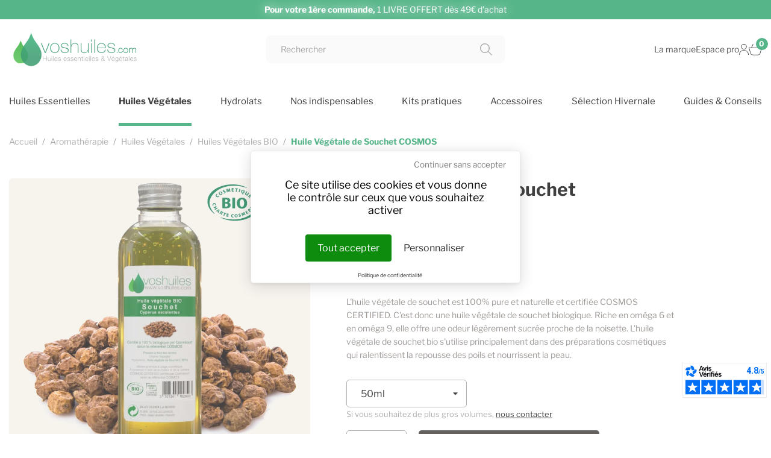

--- FILE ---
content_type: text/html; charset=utf-8
request_url: https://www.voshuiles.com/huiles-vegetales-bio/702-huile-vegetale-de-souchet-cosmos.html
body_size: 25363
content:
<!doctype html>
<html lang="fr-FR">

  <head>
    
      
<script>
	var readMore = 'Lire la suite';
	var readLess = 'Lire moins';
</script>


	<meta charset="utf-8">


	<meta http-equiv="x-ua-compatible" content="ie=edge">



	<title>Huile Végétale de Souchet COSMOS</title>
	<link rel="preload" href="https://tarteaucitron.io/load.js?domain=www.voshuiles.com&uuid=b3b69256f6f092c4fb87242f4eb9504855d8c2f5" as="script">
	<link rel="dns-prefetch" href="//tarteaucitron.io">
	<link rel="preconnect" href="https://tarteaucitron.io" crossorigin="">
	<script src="https://tarteaucitron.io/load.js?domain=www.voshuiles.com&uuid=b3b69256f6f092c4fb87242f4eb9504855d8c2f5"></script>
    
        <script data-keepinline="true">
	var ajaxGetProductUrl = '//www.voshuiles.com/module/cdc_googletagmanager/async';
	var ajaxShippingEvent = 1;
	var ajaxPaymentEvent = 1;

	/* datalayer */
	dataLayer = window.dataLayer || [];
    	let cdcDatalayer = {"pageCategory":"product","event":"view_item","ecommerce":{"currency":"EUR","items":[{"item_name":"Huile Vegetale de Souchet COSMOS","item_id":"702-2100","price":"5.71","price_tax_exc":"5.71","price_tax_inc":"6.85","item_brand":"VOSHUILES","item_category":"Aromatherapie","item_category2":"Huiles Vegetales","item_category3":"Huiles Vegetales BIO","item_variant":"50ml","quantity":1,"google_business_vertical":"retail"}],"value":"5.71"},"userLogged":0,"userId":"guest_376138"};
	dataLayer.push(cdcDatalayer);
  
	/* call to GTM Tag */
    (function (w, d, s, l, i) {
		w[l] = w[l] || [];
		w[l].push({
			'gtm.start':
				new Date().getTime(), event: 'gtm.js'
		});
		var f = d.getElementsByTagName(s)[0],
			j = d.createElement(s), dl = l != 'dataLayer' ? '&l=' + l : '';
		j.async = true;
		j.src =
			'https://www.googletagmanager.com/gtm.js?id=' + i + dl;
		f.parentNode.insertBefore(j, f);
	})(window, document, 'script', 'dataLayer', 'GTM-W27Q92XV');
  
	/* async call to avoid cache system for dynamic data */
  	dataLayer.push({
		'event': 'datalayer_ready'
	});
  </script>

    
	<meta name="description" content="
L&#039;huile végétale de souchet est 100% pure et naturelle et certifiée COSMOS CERTIFIED. C&#039;est donc une huile végétale de souchet biologique. Riche en oméga 6 et en oméga 9, elle offre une odeur légèrement sucrée proche de la noisette. L&#039;huile végétale de souchet bio s&#039;utilise principalement dans des préparations cosmétiques qui ralentissent la repousse des poils et nourrissent la peau.">
	<meta name="keywords" content="">
        		 <link rel="canonical" href="https://www.voshuiles.com/huiles-vegetales-bio/702-huile-vegetale-de-souchet-cosmos.html">
        
            

	<!-- Swiper JS -->
	<link rel="stylesheet" href="https://cdn.jsdelivr.net/npm/swiper@11/swiper-bundle.min.css"/>
	<!-- End Swiper JS -->

	<!-- LightGallery -->
	<link rel="stylesheet" href="https://cdnjs.cloudflare.com/ajax/libs/lightgallery/2.7.2/css/lightgallery.min.css" integrity="sha512-F2E+YYE1gkt0T5TVajAslgDfTEUQKtlu4ralVq78ViNxhKXQLrgQLLie8u1tVdG2vWnB3ute4hcdbiBtvJQh0g==" crossorigin="anonymous" referrerpolicy="no-referrer"/>
	<!-- End LightGallery -->

    
        <script type="application/ld+json">
  {
    "@context": "https://schema.org",
    "@type": "Organization",
    "name" : "Voshuiles.com",
    "url" : "https://www.voshuiles.com/"
         ,"logo": {
        "@type": "ImageObject",
        "url":"https://www.voshuiles.com/img/logo-1708682585.jpg"
      }
      }
</script>

<script type="application/ld+json">
  {
    "@context": "https://schema.org",
    "@type": "WebPage",
    "isPartOf": {
      "@type": "WebSite",
      "url":  "https://www.voshuiles.com/",
      "name": "Voshuiles.com"
    },
    "name": "Huile Végétale de Souchet COSMOS",
    "url":  "https://www.voshuiles.com/huiles-vegetales-bio/702-huile-vegetale-de-souchet-cosmos.html"
  }
</script>


  <script type="application/ld+json">
    {
      "@context": "https://schema.org",
      "@type": "BreadcrumbList",
      "itemListElement": [
                  {
            "@type": "ListItem",
            "position": 1,
            "name": "Accueil",
            "item": "https://www.voshuiles.com/"
          },                  {
            "@type": "ListItem",
            "position": 2,
            "name": "Aromathérapie",
            "item": "https://www.voshuiles.com/61-aromatherapie"
          },                  {
            "@type": "ListItem",
            "position": 3,
            "name": "Huiles Végétales",
            "item": "https://www.voshuiles.com/9-huiles-vegetales"
          },                  {
            "@type": "ListItem",
            "position": 4,
            "name": "Huiles Végétales BIO",
            "item": "https://www.voshuiles.com/32-huiles-vegetales-bio"
          },                  {
            "@type": "ListItem",
            "position": 5,
            "name": "Huile Végétale de Souchet COSMOS",
            "item": "https://www.voshuiles.com/huiles-vegetales-bio/702-huile-vegetale-de-souchet-cosmos.html"
          }              ]
    }
  </script>
    

    
        <script type="application/ld+json">
  {
    "@context": "https://schema.org/",
    "@type": "Product",
    "name": "Huile Végétale de Souchet COSMOS",
    "description": " L&#039;huile végétale de souchet est 100% pure et naturelle et certifiée COSMOS CERTIFIED. C&#039;est donc une huile végétale de souchet biologique. Riche en oméga 6 et en oméga 9, elle offre une odeur légèrement sucrée proche de la noisette. L&#039;huile végétale de souchet bio s&#039;utilise principalement dans des préparations cosmétiques qui ralentissent la repousse des poils et nourrissent la peau.",
    "category": "Huiles Végétales BIO",
    "image" :"https://www.voshuiles.com/1814-home_default/huile-vegetale-de-souchet-cosmos.jpg",    "sku": "HVCOSSCHT",
    "mpn": "HVCOSSCHT"
    ,"gtin13": "3701341102886"
        ,
    "brand": {
      "@type": "Brand",
      "name": "VOSHUILES"
    }
            ,
    "weight": {
        "@context": "https://schema.org",
        "@type": "QuantitativeValue",
        "value": "0.061000",
        "unitCode": "kg"
    }
        ,
    "offers": {
      "@type": "Offer",
      "priceCurrency": "EUR",
      "name": "Huile Végétale de Souchet COSMOS",
      "price": "6.85",
      "url": "https://www.voshuiles.com/huiles-vegetales-bio/702-2100-huile-vegetale-de-souchet-cosmos.html#/49-conditionnement-50ml",
      "priceValidUntil": "2026-01-29",
              "image": ["https://www.voshuiles.com/1814-large_default/huile-vegetale-de-souchet-cosmos.jpg"],
            "sku": "HVCOSSCHT",
      "mpn": "HVCOSSCHT",
      "gtin13": "3701341102886",                  "availability": "https://schema.org/InStock",
      "seller": {
        "@type": "Organization",
        "name": "Voshuiles.com"
      }
    }
      }
</script>


    
        
    

    
		 <meta property="og:title" content="Huile Végétale de Souchet COSMOS"/>
		 <meta property="og:description" content="
L&#039;huile végétale de souchet est 100% pure et naturelle et certifiée COSMOS CERTIFIED. C&#039;est donc une huile végétale de souchet biologique. Riche en oméga 6 et en oméga 9, elle offre une odeur légèrement sucrée proche de la noisette. L&#039;huile végétale de souchet bio s&#039;utilise principalement dans des préparations cosmétiques qui ralentissent la repousse des poils et nourrissent la peau."/>
		 <meta property="og:url" content="https://www.voshuiles.com/huiles-vegetales-bio/702-huile-vegetale-de-souchet-cosmos.html"/>
		 <meta property="og:site_name" content="Voshuiles.com"/>
            



	<meta name="viewport" content="width=device-width, initial-scale=1">



	<link rel="icon" type="image/vnd.microsoft.icon" href="https://www.voshuiles.com/img/favicon.ico?1708682595">
	<link rel="shortcut icon" type="image/x-icon" href="https://www.voshuiles.com/img/favicon.ico?1708682595">



    



    	

  <script type="text/javascript">
        var Chronopost = {"ajax_endpoint":"https:\/\/www.voshuiles.com\/module\/chronopost\/ajax?ajax=1"};
        var PAYPLUG_DOMAIN = "https:\/\/secure.payplug.com";
        var adtm_activeLink = {"id":32,"type":"category"};
        var adtm_isToggleMode = false;
        var adtm_menuHamburgerSelector = "#menu-icon, .menu-icon";
        var adtm_stickyOnMobile = false;
        var btPixel = {"btnAddToWishlist":"button.wishlist-button-add","tagContent":{"sPixel":"513512169128853","aDynTags":{"content_type":{"label":"content_type","value":"product"},"content_ids":{"label":"content_ids","value":"HVCOSSCHT"},"value":{"label":"value","value":0},"currency":{"label":"currency","value":"EUR"},"content_name":{"label":"content_name","value":"Huile V\u00e9g\u00e9tale de Souchet COSMOS"},"content_category":{"label":"content_category","value":"Huiles V\u00e9g\u00e9tales BIO"}},"sCR":"\n","aTrackingType":{"label":"tracking_type","value":"ViewContent"},"sJsObjName":"oPixelFacebook"},"pixel_id":"513512169128853","bUseConsent":"0","iConsentConsentLvl":0,"bConsentHtmlElement":"#tarteaucitronPersonalize2","bConsentHtmlElementSecond":"#facebookpixelAllowed","bUseAxeption":"0","token":"a1c176f5ce93b548925d9a3216e69b7e","ajaxUrl":"https:\/\/www.voshuiles.com\/module\/facebookproductad\/ajax","external_id":0,"useAdvancedMatching":true,"advancedMatchingData":false,"eventId":127,"fbdaSeparator":"v","pixelCurrency":"EUR","comboExport":"0","prefix":"","prefixLang":"FR","useConversionApi":"1","useApiForPageView":"0","currentPage":"product","id_order":false,"id_product_attribute":false};
        var is_sandbox_mode = false;
        var jolisearch = {"amb_joli_search_action":"https:\/\/www.voshuiles.com\/module\/ambjolisearch\/jolisearch","amb_joli_search_link":"https:\/\/www.voshuiles.com\/module\/ambjolisearch\/jolisearch","amb_joli_search_controller":"jolisearch","blocksearch_type":"top","show_cat_desc":0,"ga_acc":0,"id_lang":1,"url_rewriting":true,"use_autocomplete":2,"minwordlen":3,"l_products":"Nos produits","l_manufacturers":"Nos marques","l_suppliers":"Nos fournisseurs","l_categories":"Nos cat\u00e9gories","l_no_results_found":"Aucun produit ne correspond \u00e0 cette recherche","l_more_results":"Montrer tous les r\u00e9sultats \u00bb","ENT_QUOTES":3,"jolisearch_position":{"my":"center top","at":"center bottom","collision":"fit none"},"classes":"ps17 centered-list","display_manufacturer":"","display_supplier":"","display_category":"1","use_mobile_ux":"","mobile_media_breakpoint":"576","mobile_opening_selector":"","show_add_to_cart_button":"","add_to_cart_button_style":1,"show_features":"","feature_ids":[],"show_feature_values_only":false,"show_price":"1","theme":"finder"};
        var module_name = "payplug";
        var payplug_ajax_url = "https:\/\/www.voshuiles.com\/module\/payplug\/ajax";
        var payplug_oney = true;
        var payplug_oney_loading_msg = "Chargement";
        var prestashop = {"cart":{"products":[],"totals":{"total":{"type":"total","label":"Total","amount":0,"value":"0,00\u00a0\u20ac"},"total_including_tax":{"type":"total","label":"Total TTC\u00a0:","amount":0,"value":"0,00\u00a0\u20ac"},"total_excluding_tax":{"type":"total","label":"Total HT\u00a0:","amount":0,"value":"0,00\u00a0\u20ac"}},"subtotals":{"products":{"type":"products","label":"Sous-total","amount":0,"value":"0,00\u00a0\u20ac"},"discounts":null,"shipping":{"type":"shipping","label":"Livraison","amount":0,"value":""},"tax":null},"products_count":0,"summary_string":"0 articles","vouchers":{"allowed":1,"added":[]},"discounts":[],"minimalPurchase":0,"minimalPurchaseRequired":""},"currency":{"id":1,"name":"Euro","iso_code":"EUR","iso_code_num":"978","sign":"\u20ac"},"customer":{"lastname":null,"firstname":null,"email":null,"birthday":null,"newsletter":null,"newsletter_date_add":null,"optin":null,"website":null,"company":null,"siret":null,"ape":null,"is_logged":false,"gender":{"type":null,"name":null},"addresses":[]},"language":{"name":"Fran\u00e7ais (French)","iso_code":"fr","locale":"fr-FR","language_code":"fr","is_rtl":0,"date_format_lite":"d\/m\/Y","date_format_full":"d\/m\/Y H:i:s","id":1},"page":{"title":"","canonical":"https:\/\/www.voshuiles.com\/huiles-vegetales-bio\/702-huile-vegetale-de-souchet-cosmos.html","meta":{"title":"Huile V\u00e9g\u00e9tale de Souchet COSMOS","description":"\nL'huile v\u00e9g\u00e9tale de souchet est 100% pure et naturelle et certifi\u00e9e COSMOS CERTIFIED. C'est donc une huile v\u00e9g\u00e9tale de souchet biologique. Riche en om\u00e9ga 6 et en om\u00e9ga 9, elle offre une odeur l\u00e9g\u00e8rement sucr\u00e9e proche de la noisette. L'huile v\u00e9g\u00e9tale de souchet bio s'utilise principalement dans des pr\u00e9parations cosm\u00e9tiques qui ralentissent la repousse des poils et nourrissent la peau.","keywords":"","robots":"index"},"page_name":"product","body_classes":{"lang-fr":true,"lang-rtl":false,"country-FR":true,"currency-EUR":true,"layout-full-width":true,"page-product":true,"tax-display-enabled":true,"page-customer-account":false,"product-id-702":true,"product-Huile V\u00e9g\u00e9tale de Souchet COSMOS":true,"product-id-category-32":true,"product-id-manufacturer-20":true,"product-id-supplier-0":true,"product-available-for-order":true},"admin_notifications":[],"password-policy":{"feedbacks":{"0":"Tr\u00e8s faible","1":"Faible","2":"Moyenne","3":"Fort","4":"Tr\u00e8s fort","Straight rows of keys are easy to guess":"Les suites de touches sur le clavier sont faciles \u00e0 deviner","Short keyboard patterns are easy to guess":"Les mod\u00e8les courts sur le clavier sont faciles \u00e0 deviner.","Use a longer keyboard pattern with more turns":"Utilisez une combinaison de touches plus longue et plus complexe.","Repeats like \"aaa\" are easy to guess":"Les r\u00e9p\u00e9titions (ex. : \"aaa\") sont faciles \u00e0 deviner.","Repeats like \"abcabcabc\" are only slightly harder to guess than \"abc\"":"Les r\u00e9p\u00e9titions (ex. : \"abcabcabc\") sont seulement un peu plus difficiles \u00e0 deviner que \"abc\".","Sequences like abc or 6543 are easy to guess":"Les s\u00e9quences (ex. : abc ou 6543) sont faciles \u00e0 deviner.","Recent years are easy to guess":"Les ann\u00e9es r\u00e9centes sont faciles \u00e0 deviner.","Dates are often easy to guess":"Les dates sont souvent faciles \u00e0 deviner.","This is a top-10 common password":"Ce mot de passe figure parmi les 10 mots de passe les plus courants.","This is a top-100 common password":"Ce mot de passe figure parmi les 100 mots de passe les plus courants.","This is a very common password":"Ceci est un mot de passe tr\u00e8s courant.","This is similar to a commonly used password":"Ce mot de passe est similaire \u00e0 un mot de passe couramment utilis\u00e9.","A word by itself is easy to guess":"Un mot seul est facile \u00e0 deviner.","Names and surnames by themselves are easy to guess":"Les noms et les surnoms seuls sont faciles \u00e0 deviner.","Common names and surnames are easy to guess":"Les noms et les pr\u00e9noms courants sont faciles \u00e0 deviner.","Use a few words, avoid common phrases":"Utilisez quelques mots, \u00e9vitez les phrases courantes.","No need for symbols, digits, or uppercase letters":"Pas besoin de symboles, de chiffres ou de majuscules.","Avoid repeated words and characters":"\u00c9viter de r\u00e9p\u00e9ter les mots et les caract\u00e8res.","Avoid sequences":"\u00c9viter les s\u00e9quences.","Avoid recent years":"\u00c9vitez les ann\u00e9es r\u00e9centes.","Avoid years that are associated with you":"\u00c9vitez les ann\u00e9es qui vous sont associ\u00e9es.","Avoid dates and years that are associated with you":"\u00c9vitez les dates et les ann\u00e9es qui vous sont associ\u00e9es.","Capitalization doesn't help very much":"Les majuscules ne sont pas tr\u00e8s utiles.","All-uppercase is almost as easy to guess as all-lowercase":"Un mot de passe tout en majuscules est presque aussi facile \u00e0 deviner qu'un mot de passe tout en minuscules.","Reversed words aren't much harder to guess":"Les mots invers\u00e9s ne sont pas beaucoup plus difficiles \u00e0 deviner.","Predictable substitutions like '@' instead of 'a' don't help very much":"Les substitutions pr\u00e9visibles comme '\"@\" au lieu de \"a\" n'aident pas beaucoup.","Add another word or two. Uncommon words are better.":"Ajoutez un autre mot ou deux. Pr\u00e9f\u00e9rez les mots peu courants."}}},"shop":{"name":"Voshuiles.com","logo":"https:\/\/www.voshuiles.com\/img\/logo-1708682585.jpg","stores_icon":"https:\/\/www.voshuiles.com\/img\/logo_stores.png","favicon":"https:\/\/www.voshuiles.com\/img\/favicon.ico"},"core_js_public_path":"\/themes\/","urls":{"base_url":"https:\/\/www.voshuiles.com\/","current_url":"https:\/\/www.voshuiles.com\/huiles-vegetales-bio\/702-huile-vegetale-de-souchet-cosmos.html","shop_domain_url":"https:\/\/www.voshuiles.com","img_ps_url":"https:\/\/www.voshuiles.com\/img\/","img_cat_url":"https:\/\/www.voshuiles.com\/img\/c\/","img_lang_url":"https:\/\/www.voshuiles.com\/img\/l\/","img_prod_url":"https:\/\/www.voshuiles.com\/img\/p\/","img_manu_url":"https:\/\/www.voshuiles.com\/img\/m\/","img_sup_url":"https:\/\/www.voshuiles.com\/img\/su\/","img_ship_url":"https:\/\/www.voshuiles.com\/img\/s\/","img_store_url":"https:\/\/www.voshuiles.com\/img\/st\/","img_col_url":"https:\/\/www.voshuiles.com\/img\/co\/","img_url":"https:\/\/www.voshuiles.com\/themes\/classic\/assets\/img\/","css_url":"https:\/\/www.voshuiles.com\/themes\/classic\/assets\/css\/","js_url":"https:\/\/www.voshuiles.com\/themes\/classic\/assets\/js\/","pic_url":"https:\/\/www.voshuiles.com\/upload\/","theme_assets":"https:\/\/www.voshuiles.com\/themes\/classic\/assets\/","child_theme_assets":"https:\/\/www.voshuiles.com\/themes\/voshuiles\/assets\/","child_img_url":"https:\/\/www.voshuiles.com\/themes\/voshuiles\/assets\/img\/","child_css_url":"https:\/\/www.voshuiles.com\/themes\/voshuiles\/assets\/css\/","child_js_url":"https:\/\/www.voshuiles.com\/themes\/voshuiles\/assets\/js\/","pages":{"address":"https:\/\/www.voshuiles.com\/adresse","addresses":"https:\/\/www.voshuiles.com\/adresses","authentication":"https:\/\/www.voshuiles.com\/connexion","manufacturer":"https:\/\/www.voshuiles.com\/marques","cart":"https:\/\/www.voshuiles.com\/panier","category":"https:\/\/www.voshuiles.com\/index.php?controller=category","cms":"https:\/\/www.voshuiles.com\/index.php?controller=cms","contact":"https:\/\/www.voshuiles.com\/nous-contacter","discount":"https:\/\/www.voshuiles.com\/reduction","guest_tracking":"https:\/\/www.voshuiles.com\/suivi-commande-invite","history":"https:\/\/www.voshuiles.com\/historique-commandes","identity":"https:\/\/www.voshuiles.com\/identite","index":"https:\/\/www.voshuiles.com\/","my_account":"https:\/\/www.voshuiles.com\/mon-compte","order_confirmation":"https:\/\/www.voshuiles.com\/confirmation-commande","order_detail":"https:\/\/www.voshuiles.com\/index.php?controller=order-detail","order_follow":"https:\/\/www.voshuiles.com\/suivi-commande","order":"https:\/\/www.voshuiles.com\/commande","order_return":"https:\/\/www.voshuiles.com\/index.php?controller=order-return","order_slip":"https:\/\/www.voshuiles.com\/avoirs","pagenotfound":"https:\/\/www.voshuiles.com\/page-introuvable","password":"https:\/\/www.voshuiles.com\/recuperation-mot-de-passe","pdf_invoice":"https:\/\/www.voshuiles.com\/index.php?controller=pdf-invoice","pdf_order_return":"https:\/\/www.voshuiles.com\/index.php?controller=pdf-order-return","pdf_order_slip":"https:\/\/www.voshuiles.com\/index.php?controller=pdf-order-slip","prices_drop":"https:\/\/www.voshuiles.com\/promotions","product":"https:\/\/www.voshuiles.com\/index.php?controller=product","registration":"https:\/\/www.voshuiles.com\/inscription","search":"https:\/\/www.voshuiles.com\/recherche","sitemap":"https:\/\/www.voshuiles.com\/plan-site","stores":"https:\/\/www.voshuiles.com\/magasins","supplier":"https:\/\/www.voshuiles.com\/fournisseur","brands":"https:\/\/www.voshuiles.com\/marques","register":"https:\/\/www.voshuiles.com\/inscription","order_login":"https:\/\/www.voshuiles.com\/commande?login=1"},"alternative_langs":[],"actions":{"logout":"https:\/\/www.voshuiles.com\/?mylogout="},"no_picture_image":{"bySize":{"small_default":{"url":"https:\/\/www.voshuiles.com\/img\/p\/fr-default-small_default.jpg","width":98,"height":98},"cart_default":{"url":"https:\/\/www.voshuiles.com\/img\/p\/fr-default-cart_default.jpg","width":125,"height":125},"home_default":{"url":"https:\/\/www.voshuiles.com\/img\/p\/fr-default-home_default.jpg","width":250,"height":250},"medium_default":{"url":"https:\/\/www.voshuiles.com\/img\/p\/fr-default-medium_default.jpg","width":452,"height":452},"large_default":{"url":"https:\/\/www.voshuiles.com\/img\/p\/fr-default-large_default.jpg","width":800,"height":800}},"small":{"url":"https:\/\/www.voshuiles.com\/img\/p\/fr-default-small_default.jpg","width":98,"height":98},"medium":{"url":"https:\/\/www.voshuiles.com\/img\/p\/fr-default-home_default.jpg","width":250,"height":250},"large":{"url":"https:\/\/www.voshuiles.com\/img\/p\/fr-default-large_default.jpg","width":800,"height":800},"legend":""}},"configuration":{"display_taxes_label":true,"display_prices_tax_incl":true,"is_catalog":false,"show_prices":true,"opt_in":{"partner":false},"quantity_discount":{"type":"discount","label":"Remise sur prix unitaire"},"voucher_enabled":1,"return_enabled":0},"field_required":[],"breadcrumb":{"links":[{"title":"Accueil","url":"https:\/\/www.voshuiles.com\/"},{"title":"Aromath\u00e9rapie","url":"https:\/\/www.voshuiles.com\/61-aromatherapie"},{"title":"Huiles V\u00e9g\u00e9tales","url":"https:\/\/www.voshuiles.com\/9-huiles-vegetales"},{"title":"Huiles V\u00e9g\u00e9tales BIO","url":"https:\/\/www.voshuiles.com\/32-huiles-vegetales-bio"},{"title":"Huile V\u00e9g\u00e9tale de Souchet COSMOS","url":"https:\/\/www.voshuiles.com\/huiles-vegetales-bio\/702-huile-vegetale-de-souchet-cosmos.html"}],"count":5},"link":{"protocol_link":"https:\/\/","protocol_content":"https:\/\/"},"time":1768355162,"static_token":"a1c176f5ce93b548925d9a3216e69b7e","token":"faed1a98a2f9b9e6f5557e5d9958c4bd","debug":false};
        var probance_wt = {"id":null,"wt_token":"8Z15RdCHscVXOD0","id_type":"email","id_product":"702","api_url":"t4.my-probance.one","customer_prefix":"","product_prefix":"","debug":"1","prestashopObject":"prestashop","eventToCatch":"updateCart","linkAction":"add-to-cart"};
        var ps_checkoutApplePayUrl = "https:\/\/www.voshuiles.com\/module\/ps_checkout\/applepay";
        var ps_checkoutAutoRenderDisabled = false;
        var ps_checkoutCancelUrl = "https:\/\/www.voshuiles.com\/module\/ps_checkout\/cancel";
        var ps_checkoutCardBrands = ["MASTERCARD","VISA","AMEX","CB_NATIONALE"];
        var ps_checkoutCardFundingSourceImg = "\/modules\/ps_checkout\/views\/img\/payment-cards.png";
        var ps_checkoutCardLogos = {"AMEX":"\/modules\/ps_checkout\/views\/img\/amex.svg","CB_NATIONALE":"\/modules\/ps_checkout\/views\/img\/cb.svg","DINERS":"\/modules\/ps_checkout\/views\/img\/diners.svg","DISCOVER":"\/modules\/ps_checkout\/views\/img\/discover.svg","JCB":"\/modules\/ps_checkout\/views\/img\/jcb.svg","MAESTRO":"\/modules\/ps_checkout\/views\/img\/maestro.svg","MASTERCARD":"\/modules\/ps_checkout\/views\/img\/mastercard.svg","UNIONPAY":"\/modules\/ps_checkout\/views\/img\/unionpay.svg","VISA":"\/modules\/ps_checkout\/views\/img\/visa.svg"};
        var ps_checkoutCartProductCount = 0;
        var ps_checkoutCheckUrl = "https:\/\/www.voshuiles.com\/module\/ps_checkout\/check";
        var ps_checkoutCheckoutTranslations = {"checkout.go.back.label":"Tunnel de commande","checkout.go.back.link.title":"Retourner au tunnel de commande","checkout.card.payment":"Paiement par carte","checkout.page.heading":"R\u00e9sum\u00e9 de commande","checkout.cart.empty":"Votre panier d'achat est vide.","checkout.page.subheading.card":"Carte","checkout.page.subheading.paypal":"PayPal","checkout.payment.by.card":"Vous avez choisi de payer par carte.","checkout.payment.by.paypal":"Vous avez choisi de payer par PayPal.","checkout.order.summary":"Voici un r\u00e9sum\u00e9 de votre commande :","checkout.order.amount.total":"Le montant total de votre panier est de","checkout.order.included.tax":"(TTC)","checkout.order.confirm.label":"Veuillez finaliser votre commande en cliquant sur \"Je valide ma commande\"","checkout.payment.token.delete.modal.header":"Voulez-vous supprimer cette m\u00e9thode de paiement ?","checkout.payment.token.delete.modal.content":"Cette m\u00e9thode de paiement sera supprim\u00e9e de votre compte :","checkout.payment.token.delete.modal.confirm-button":"Supprimer cette m\u00e9thode de paiement","checkout.payment.loader.processing-request":"Veuillez patienter, nous traitons votre demande...","checkout.payment.others.link.label":"Autres moyens de paiement","checkout.payment.others.confirm.button.label":"Je valide ma commande","checkout.form.error.label":"Une erreur s'est produite lors du paiement. Veuillez r\u00e9essayer ou contacter le support.","loader-component.label.header":"Merci pour votre achat !","loader-component.label.body":"Veuillez patienter, nous traitons votre paiement","loader-component.label.body.longer":"Veuillez patienter, cela prend un peu plus de temps...","payment-method-logos.title":"Paiement 100% s\u00e9curis\u00e9","express-button.cart.separator":"ou","express-button.checkout.express-checkout":"Achat rapide","ok":"Ok","cancel":"Annuler","paypal.hosted-fields.label.card-name":"Nom du titulaire de la carte","paypal.hosted-fields.placeholder.card-name":"Nom du titulaire de la carte","paypal.hosted-fields.label.card-number":"Num\u00e9ro de carte","paypal.hosted-fields.placeholder.card-number":"Num\u00e9ro de carte","paypal.hosted-fields.label.expiration-date":"Date d'expiration","paypal.hosted-fields.placeholder.expiration-date":"MM\/YY","paypal.hosted-fields.label.cvv":"Code de s\u00e9curit\u00e9","paypal.hosted-fields.placeholder.cvv":"XXX","error.paypal-sdk":"L'instance du PayPal JavaScript SDK est manquante","error.google-pay-sdk":"L'instance du Google Pay Javascript SDK est manquante","error.apple-pay-sdk":"L'instance du Apple Pay Javascript SDK est manquante","error.google-pay.transaction-info":"Une erreur est survenue lors de la r\u00e9cup\u00e9ration des informations sur la transaction Google Pay","error.apple-pay.payment-request":"Une erreur est survenue lors de la r\u00e9cup\u00e9ration des informations sur la transaction Apple Pay","error.paypal-sdk.contingency.cancel":"Authentification du titulaire de carte annul\u00e9e, veuillez choisir un autre moyen de paiement ou essayez de nouveau.","error.paypal-sdk.contingency.error":"Une erreur est survenue lors de l'authentification du titulaire de la carte, veuillez choisir un autre moyen de paiement ou essayez de nouveau.","error.paypal-sdk.contingency.failure":"Echec de l'authentification du titulaire de la carte, veuillez choisir un autre moyen de paiement ou essayez de nouveau.","error.paypal-sdk.contingency.unknown":"L'identit\u00e9 du titulaire de la carte n'a pas pu \u00eatre v\u00e9rifi\u00e9e, veuillez choisir un autre moyen de paiement ou essayez de nouveau.","APPLE_PAY_MERCHANT_SESSION_VALIDATION_ERROR":"Nous ne pouvons pas traiter votre paiement Apple Pay pour le moment. Cela peut \u00eatre d\u00fb \u00e0 un probl\u00e8me de v\u00e9rification de la configuration du paiement pour ce site. Veuillez r\u00e9essayer plus tard ou choisir un autre moyen de paiement.","APPROVE_APPLE_PAY_VALIDATION_ERROR":"Un probl\u00e8me est survenu lors du traitement de votre paiement Apple Pay. Veuillez v\u00e9rifier les d\u00e9tails de votre commande et r\u00e9essayer, ou utilisez un autre mode de paiement."};
        var ps_checkoutCheckoutUrl = "https:\/\/www.voshuiles.com\/commande";
        var ps_checkoutConfirmUrl = "https:\/\/www.voshuiles.com\/confirmation-commande";
        var ps_checkoutCreateUrl = "https:\/\/www.voshuiles.com\/module\/ps_checkout\/create";
        var ps_checkoutCustomMarks = {"apple_pay":"\/modules\/ps_checkout\/views\/img\/apple_pay.svg","google_pay":"\/modules\/ps_checkout\/views\/img\/google_pay.svg"};
        var ps_checkoutExpressCheckoutCartEnabled = false;
        var ps_checkoutExpressCheckoutOrderEnabled = false;
        var ps_checkoutExpressCheckoutProductEnabled = false;
        var ps_checkoutExpressCheckoutSelected = false;
        var ps_checkoutExpressCheckoutUrl = "https:\/\/www.voshuiles.com\/module\/ps_checkout\/ExpressCheckout";
        var ps_checkoutFundingSource = "paypal";
        var ps_checkoutFundingSourcesSorted = ["apple_pay","google_pay","paypal","paylater","bancontact","eps","mybank","p24","blik"];
        var ps_checkoutGooglePayUrl = "https:\/\/www.voshuiles.com\/module\/ps_checkout\/googlepay";
        var ps_checkoutHostedFieldsContingencies = "SCA_WHEN_REQUIRED";
        var ps_checkoutHostedFieldsEnabled = false;
        var ps_checkoutIconsPath = "\/modules\/ps_checkout\/views\/img\/icons\/";
        var ps_checkoutLoaderImage = "\/modules\/ps_checkout\/views\/img\/loader.svg";
        var ps_checkoutPartnerAttributionId = "PrestaShop_Cart_PSXO_PSDownload";
        var ps_checkoutPayLaterCartPageButtonEnabled = false;
        var ps_checkoutPayLaterCategoryPageBannerEnabled = false;
        var ps_checkoutPayLaterHomePageBannerEnabled = false;
        var ps_checkoutPayLaterOrderPageBannerEnabled = false;
        var ps_checkoutPayLaterOrderPageButtonEnabled = false;
        var ps_checkoutPayLaterOrderPageMessageEnabled = false;
        var ps_checkoutPayLaterProductPageBannerEnabled = false;
        var ps_checkoutPayLaterProductPageButtonEnabled = false;
        var ps_checkoutPayLaterProductPageMessageEnabled = false;
        var ps_checkoutPayPalButtonConfiguration = "";
        var ps_checkoutPayPalEnvironment = "LIVE";
        var ps_checkoutPayPalOrderId = "";
        var ps_checkoutPayPalSdkConfig = {"clientId":"AXjYFXWyb4xJCErTUDiFkzL0Ulnn-bMm4fal4G-1nQXQ1ZQxp06fOuE7naKUXGkq2TZpYSiI9xXbs4eo","merchantId":"QV98WG7CEXXWL","currency":"EUR","intent":"capture","commit":"false","vault":"false","integrationDate":"2022-14-06","dataPartnerAttributionId":"PrestaShop_Cart_PSXO_PSDownload","dataCspNonce":"","dataEnable3ds":"true","disableFunding":"card,ideal","enableFunding":"paylater","components":"marks,funding-eligibility,googlepay,applepay"};
        var ps_checkoutPayWithTranslations = {"apple_pay":"Payer avec Apple Pay","google_pay":"Payer avec Google Pay","paypal":"Payer avec un compte PayPal","paylater":"Payer en plusieurs fois avec PayPal Pay Later","bancontact":"Payer avec Bancontact","eps":"Payer avec EPS","mybank":"Payer avec MyBank","p24":"Payer avec Przelewy24","blik":"Payer avec BLIK"};
        var ps_checkoutPaymentMethodLogosTitleImg = "\/modules\/ps_checkout\/views\/img\/icons\/lock_checkout.svg";
        var ps_checkoutPaymentUrl = "https:\/\/www.voshuiles.com\/module\/ps_checkout\/payment";
        var ps_checkoutRenderPaymentMethodLogos = true;
        var ps_checkoutValidateUrl = "https:\/\/www.voshuiles.com\/module\/ps_checkout\/validate";
        var ps_checkoutVaultUrl = "https:\/\/www.voshuiles.com\/module\/ps_checkout\/vault";
        var ps_checkoutVersion = "8.5.0.1";
        var psemailsubscription_subscription = "https:\/\/www.voshuiles.com\/module\/ps_emailsubscription\/subscription";
      </script>
		<link rel="stylesheet" href="/modules/ps_checkout/views/css/payments.css?version=8.5.0.1" media="all">
		<link rel="stylesheet" href="https://www.voshuiles.com/themes/voshuiles/assets/cache/theme-272ee1279.css" media="all">
	
	


	<script>
			var ceFrontendConfig = {"environmentMode":{"edit":false,"wpPreview":false},"is_rtl":false,"breakpoints":{"xs":0,"sm":480,"md":768,"lg":1025,"xl":1440,"xxl":1600},"version":"2.11.1","urls":{"assets":"\/modules\/creativeelements\/views\/"},"productQuickView":0,"settings":{"page":[],"general":{"elementor_global_image_lightbox":"1","elementor_lightbox_enable_counter":"yes","elementor_lightbox_enable_fullscreen":"yes","elementor_lightbox_enable_zoom":"yes","elementor_lightbox_title_src":"title","elementor_lightbox_description_src":"caption"},"editorPreferences":[]},"post":{"id":"702030101","title":"Huile%20V%C3%A9g%C3%A9tale%20de%20Souchet%20COSMOS","excerpt":""}};
		</script>
        <link rel="preload" href="/modules/creativeelements/views/lib/ceicons/fonts/ceicons.woff2?8goggd" as="font" type="font/woff2" crossorigin>
        


    <script type="text/javascript">
var url_basic_ets ='https://www.voshuiles.com/';
var link_contact_ets ='https://www.voshuiles.com/module/ets_contactform7/contact';
</script>






<script>
	var subMenuProductTitle = 'Le produit du moment';
</script>

<script async charset="utf-8" src="https://widgets.rr.skeepers.io/generated/aaf03bdd-59c1-5a44-1d2b-cca7cb1fd37a/47aa7dbd-4ffd-4878-be6e-2fafe5e1786c.js"></script>

<script type="text/javascript">
    
		(function (c, l, a, r, i, t, y) {
			c[a] = c[a] || function () {
				(c[a].q = c[a].q || []).push(arguments)
			};
			t = l.createElement(r);
			t.async = 1;
			t.src = "https://www.clarity.ms/tag/" + i;
			y = l.getElementsByTagName(r)[0];
			y.parentNode.insertBefore(t, y);
		})(window, document, "clarity", "script", "sgb2r3su2q");
    
</script>
    
    <meta property="og:type" content="product">
            <meta property="og:image" content="https://www.voshuiles.com/1814-large_default/huile-vegetale-de-souchet-cosmos.jpg">
    
            <meta property="product:pretax_price:amount" content="5.708333">
        <meta property="product:pretax_price:currency" content="EUR">
        <meta property="product:price:amount" content="6.85">
        <meta property="product:price:currency" content="EUR">
                <meta property="product:weight:value" content="0.061000">
        <meta property="product:weight:units" content="kg">
    
  </head>

  <body id="product" class="lang-fr country-fr currency-eur layout-full-width page-product tax-display-enabled product-id-702 product-huile-vegetale-de-souchet-cosmos product-id-category-32 product-id-manufacturer-20 product-id-supplier-0 product-available-for-order ce-kit-2 elementor-page elementor-page-702030101">

    <script async charset="utf-8" src="https://widgets.rr.skeepers.io/product/aaf03bdd-59c1-5a44-1d2b-cca7cb1fd37a/dcb16770-e087-4593-98fa-55616737b027.js"></script>

    
      <!-- Google Tag Manager (noscript) -->
<noscript><iframe src="https://www.googletagmanager.com/ns.html?id=GTM-W27Q92XV"
height="0" width="0" style="display:none;visibility:hidden"></iframe></noscript>
<!-- End Google Tag Manager (noscript) -->

    

    <main>
      
              

               <div data-elementor-type="content" data-elementor-id="3020101" class="elementor elementor-3020101">
            <div class="elementor-section-wrap">        <section class="elementor-element elementor-element-2dab155 elementor-section-stretched header-top-banner elementor-section-boxed elementor-section-height-default elementor-section-height-default elementor-section elementor-top-section" data-id="2dab155" data-element_type="section" data-settings="{&quot;stretch_section&quot;:&quot;section-stretched&quot;,&quot;background_background&quot;:&quot;classic&quot;}">
                  <div class="elementor-container elementor-column-gap-default">
                            <div class="elementor-row">
                <div class="elementor-element elementor-element-67ed861 elementor-column elementor-col-100 elementor-top-column" data-id="67ed861" data-element_type="column">
            <div class="elementor-column-wrap elementor-element-populated">
                <div class="elementor-widget-wrap">
                <div class="elementor-element elementor-element-d0e8953 item elementor-widget elementor-widget-text-editor" data-id="d0e8953" data-element_type="widget" data-widget_type="text-editor.default">
        <div class="elementor-widget-container">        <div class="elementor-text-editor elementor-clearfix"><p><b>Livraison OFFERTE </b>en France métropolitaine dès 39€ d’achat !</p></div>
        </div>        </div>
                <div class="elementor-element elementor-element-96a1e06 item elementor-widget elementor-widget-text-editor" data-id="96a1e06" data-element_type="widget" data-widget_type="text-editor.default">
        <div class="elementor-widget-container">        <div class="elementor-text-editor elementor-clearfix"><p style="text-align: center;"><b>Pour votre 1ère commande, </b>1 LIVRE OFFERT dès 49€ d'achat</p></div>
        </div>        </div>
                        </div>
            </div>
        </div>
                        </div>
            </div>
        </section>
        </div>
        </div>
        
      <header id="header">
        
          	<div class="header-wrapper">
	<div class="header-top">
		<span class="menu-open"></span>
		<div class="logo">
                                          
  <a href="https://www.voshuiles.com/">
    <img
      class="logo img-fluid"
      src="https://www.voshuiles.com/img/logo-1708682585.jpg"
      alt="Voshuiles.com"
      width="700"
      height="192">
  </a>

                        		</div>
       <div id="search_widget" class="search-widgets" data-search-controller-url="//www.voshuiles.com/recherche">
  <form method="get" action="//www.voshuiles.com/recherche">
    <input type="hidden" name="controller" value="search">
    <input type="text" name="s" value="" placeholder="Rechercher" aria-label="Rechercher">
  </form>
</div>

		<div class="nav-right">
			<div class="links">
				<a href="/content/category/2-la-marque">La marque</a>
				<a href="https://pro.voshuiles.com/" target="_blank">Espace pro</a>
			</div>
			<div class="header-search-trigger js-header-search-trigger link-icon">
				<span class="header-search-trigger-icon">
					<svg xmlns="http://www.w3.org/2000/svg" width="18.5" height="18.5" viewBox="0 0 18.5 18.5">
					  <g transform="translate(0 0)">
						 <path d="M7.5,0A7.5,7.5,0,1,0,15,7.5,7.508,7.508,0,0,0,7.5,0ZM7.5,14.075A6.575,6.575,0,1,1,14.075,7.5,6.583,6.583,0,0,1,7.5,14.075Z" fill="#232323"/>
						 <path d="M13.2,12.133l4.646,4.646a.754.754,0,0,0,1.067,0,.754.754,0,0,0,0-1.067L14.267,11.066a.754.754,0,0,0-1.067,0A.754.754,0,0,0,13.2,12.133Z" fill="#232323"/>
					  </g>
					</svg>
				</span>
				<span class="header-search-trigger-text">Rechercher</span>
			</div>
          <div id="_desktop_user_info">
  <div class="user-info">
          <a href="https://www.voshuiles.com/connexion?back=https%3A%2F%2Fwww.voshuiles.com%2Fhuiles-vegetales-bio%2F702-huile-vegetale-de-souchet-cosmos.html"
        title="Identifiez-vous" rel="nofollow">
        <svg id="Groupe_2832" data-name="Groupe 2832" xmlns="http://www.w3.org/2000/svg" width="15.725" height="18.5"
          viewBox="0 0 15.725 18.5">
          <g id="Groupe_2831" data-name="Groupe 2831" transform="translate(0 0)">
            <path id="Tracé_19373" data-name="Tracé 19373"
              d="M48.725,48.038a.463.463,0,0,1-.925,0,6.938,6.938,0,1,0-13.875,0,.463.463,0,1,1-.925,0,7.863,7.863,0,0,1,15.725,0ZM40.863,39.25a4.625,4.625,0,1,1,4.625-4.625A4.625,4.625,0,0,1,40.863,39.25Zm0-.925a3.7,3.7,0,1,0-3.7-3.7A3.7,3.7,0,0,0,40.863,38.325Z"
              transform="translate(-33 -30)" />
          </g>
        </svg>
      </a>
      </div>
</div><div id="_desktop_cart">
  <div class="blockcart cart-preview inactive"
    data-refresh-url="//www.voshuiles.com/module/ps_shoppingcart/ajax">
    <div class="header">
        <a rel="nofollow"
          aria-label="Lien du panier contenant 0 produit(s)"
          href="//www.voshuiles.com/panier?action=show">
        <svg xmlns="http://www.w3.org/2000/svg" width="21.845" height="19" viewBox="0 0 21.845 19">
          <path id="Union_1" data-name="Union 1"
            d="M262.153,1991.435a3.533,3.533,0,0,1-3.38-2.539l-2.758-9.612a.41.41,0,0,1,.406-.52h3.807l2.6-5.53a.409.409,0,0,1,.755.035.407.407,0,0,1-.015.313l-2.436,5.179h11.592l-2.436-5.179a.41.41,0,0,1,.2-.544.409.409,0,0,1,.544.2l2.6,5.53h3.8a.409.409,0,0,1,.406.519l-2.748,9.6a3.55,3.55,0,0,1-3.38,2.551Zm-2.595-2.762a2.709,2.709,0,0,0,2.595,1.962H271.7a2.707,2.707,0,0,0,2.595-1.962l2.6-9.091H256.962Z"
            transform="translate(-256 -1973)" />
        </svg>
        <span>0</span>
        </a>
    </div>
  </div>
</div>
		</div>
	</div>
	<div class="header-bottom">
		<div class="mobile-nav">
			<span class="menu-close"></span>
			<div class="logo">
             
  <a href="https://www.voshuiles.com/">
    <img
      class="logo img-fluid"
      src="https://www.voshuiles.com/img/logo-1708682585.jpg"
      alt="Voshuiles.com"
      width="700"
      height="192">
  </a>

			</div>
		</div>
       <!-- MODULE PM_AdvancedTopMenu || Presta-Module.com -->
<div id="_desktop_top_menu" class="adtm_menu_container ">
	<div id="adtm_menu"  data-open-method="1"
						class=""
			data-active-id="" data-active-type="">
			<div id="adtm_menu_inner" 				class="clearfix advtm_open_on_hover" >
				<ul id="menu">
																						
																																																																			<li
								class="li-niveau1 advtm_menu_13 sub">
								<a href="https://www.voshuiles.com/21-huiles-essentielles" title="Huiles Essentielles"  class=" a-niveau1"  data-type="category" data-id="21"><span class="advtm_menu_span advtm_menu_span_13">Huiles Essentielles</span></a>																	<div class="adtm_sub">
										<div class="submenu-back">Retour</div>
										<div class="wrapper">
																																																				
																													<div
																class="adtm_column_wrap_td advtm_column_wrap_td_23">
																<div class="adtm_column_wrap advtm_column_wrap_23">
																																		<div class="adtm_column_wrap_sizer">&nbsp;</div>
																																																																																																													<div
																				class="adtm_column adtm_column_53">
																																																															<span class="column_wrap_title">
																							<a href="#" title=""  class="adtm_unclickable" ><img src="//www.voshuiles.com/modules/pm_advancedtopmenu/column_icons/53-fr.svg" alt="" title="" class="adtm_menu_icon img-responsive img-fluid" /></a>																						</span>
																																																																																																						</div>
																																																																																							</div>
															</div>
																																																							
																													<div
																class="adtm_column_wrap_td advtm_column_wrap_td_24">
																<div class="adtm_column_wrap advtm_column_wrap_24">
																																		<div class="adtm_column_wrap_sizer">&nbsp;</div>
																																																																																																													<div
																				class="adtm_column adtm_column_56">
																																																															<span class="column_wrap_title">
																							<a href="https://www.voshuiles.com/21-huiles-essentielles" title="Toutes nos Huiles Essentielles"  class=""  data-type="category" data-id="21">Toutes nos Huiles Essentielles</a>																						</span>
																																																																																																						</div>
																																																																																																																																																		<div
																				class="adtm_column adtm_column_54">
																																																															<span class="column_wrap_title">
																							<a href="https://www.voshuiles.com/23-huiles-essentielles-bio" title="Huiles Essentielles BIO"  class=""  data-type="category" data-id="23">Huiles Essentielles BIO</a>																						</span>
																																																																																					<ul class="adtm_elements adtm_elements_54">
																																																																																																																								<li
																										class="">
																										<a href="https://www.voshuiles.com/huiles-essentielles-bio/353-huile-essentielle-bio-d-arbre-a-the-tea-tree.html" title="Arbre &agrave; th&eacute;"  class="" >Arbre &agrave; th&eacute;</a>																									</li>
																																																																																																																																																<li
																										class="">
																										<a href="https://www.voshuiles.com/huiles-essentielles-bio/367-huile-essentielle-bio-de-menthe-poivree.html" title="Menthe Poivr&eacute;e"  class="" >Menthe Poivr&eacute;e</a>																									</li>
																																																																																																																																																<li
																										class="">
																										<a href="https://www.voshuiles.com/huiles-essentielles-bio/492-huile-essentielle-bio-de-ravintsara.html" title="Ravintsara"  class="" >Ravintsara</a>																									</li>
																																																																																																																																																<li
																										class="">
																										<a href="https://www.voshuiles.com/huiles-essentielles-bio/373-huile-essentielle-bio-de-romarin-a-cineole.html" title="Romarin &agrave; Cin&eacute;ole"  class="" >Romarin &agrave; Cin&eacute;ole</a>																									</li>
																																																																																																																																																<li
																										class="">
																										<a href="https://www.voshuiles.com/huiles-essentielles-bio/363-huile-essentielle-bio-de-lavande-aspic.html" title="Lavande Aspic"  class="" >Lavande Aspic</a>																									</li>
																																																																																																																																																<li
																										class="">
																										<a href="https://www.voshuiles.com/huiles-essentielles-bio/361-huile-essentielle-bio-de-gaultherie-couchee.html" title="Gaulth&eacute;rie"  class="" >Gaulth&eacute;rie</a>																									</li>
																																																																																																																																																<li
																										class="">
																										<a href="https://www.voshuiles.com/huiles-essentielles-bio/420-huile-essentielle-bio-d-immortelle.html" title="Immortelle"  class="" >Immortelle</a>																									</li>
																																																																					</ul>
																																																												</div>
																																																																																							</div>
															</div>
																																																							
																													<div
																class="adtm_column_wrap_td advtm_column_wrap_td_25">
																<div class="adtm_column_wrap advtm_column_wrap_25">
																																		<div class="adtm_column_wrap_sizer">&nbsp;</div>
																																																																																																													<div
																				class="adtm_column adtm_column_55">
																																																																																			<div class="featured-products">
	<div class="products">
		<div id="adtm_product_55_492" class="adtm_product adtm_product-17">
					
  <div class="js-product product">
    <article class="product-miniature js-product-miniature" data-id-product="492"
      data-id-product-attribute="1956">
      <a href="https://www.voshuiles.com/huiles-essentielles-bio/492-huile-essentielle-bio-de-ravintsara.html">
        <div class="thumbnail-container">
          <div class="thumbnail-top">
            
                              <picture>
                                                      <img src="https://www.voshuiles.com/1712-medium_default/huile-essentielle-bio-de-ravintsara.jpg"
                    alt="Huile Essentielle BIO de Ravintsara"
                    loading="lazy" data-full-size-image-url="https://www.voshuiles.com/1712-large_default/huile-essentielle-bio-de-ravintsara.jpg"
                    width="452" height="452" />
                </picture>
                          
          </div>

          <div class="product-description">
            
			
                              <p class="h3 product-title">Huile Essentielle BIO de Ravintsara</p>
                          
	

            
			
                              <div class="product-price-and-shipping">
                  
                  

                  <span class="price" aria-label="Prix">
                                                              2,30 €
                                      </span>

                  

                  

                  <p class='shttAttributesAvailable shttAttributesAvailable--desktop'>5ml / 10ml / 20ml / 60ml / 125ml</p><p class='shttAttributesAvailable shttAttributesAvailable--laptop'>5ml / 10ml / 20ml / +2...</p><p class='shttAttributesAvailable shttAttributesAvailable--mobile'>5 contenances</p>
                </div>
                          
	

            
              
            
          </div>

          
    <ul class="product-flags js-product-flags">
            </ul>

        </div>
      </a>
      <div class="shttMC">
    <div class="shttMC__action shttMC__action--show">
        <svg xmlns="http://www.w3.org/2000/svg" width="21.845" height="18.436" class="shttMC__cart">
            <path data-name="Union 2"
                d="M6.153 18.435a3.533 3.533 0 0 1-3.38-2.539L.015 6.284a.41.41 0 0 1 .406-.52h3.807l2.6-5.53a.409.409 0 0 1 .755.035.407.407 0 0 1-.015.313L5.132 5.761h11.592L14.288.582a.41.41 0 0 1 .2-.544.409.409 0 0 1 .544.2l2.6 5.53h3.8a.409.409 0 0 1 .406.519l-2.748 9.6a3.55 3.55 0 0 1-3.38 2.551Zm-2.595-2.762a2.709 2.709 0 0 0 2.595 1.962H15.7a2.707 2.707 0 0 0 2.595-1.962l2.6-9.091H.962Z"
                fill="#fff" />
        </svg>
        <svg xmlns="http://www.w3.org/2000/svg" width="16.707" height="16.707" class="shttMC__close">
            <g data-name="Groupe 10744" fill="none" stroke="#fff">
                <path data-name="Ligne 51" d="m16.354.354-16 16" />
                <path data-name="Ligne 52" d="m.354.354 16 16" />
            </g>
        </svg>
    </div>
    <div class="shttMC__combinationPanel">
        <p class="shttMC__combinationProductName">Huile Essentielle BIO de Ravintsara</p>
        <div class="shttMC__combinationsContainer">
            <div class="shttMC__combinations">
                                    <form action="https://www.voshuiles.com/panier" method="post" class="shttMC__combination" id="add-to-cart-or-refresh">
                        <input type="hidden" name="id_product" value="492">
                                                        <input type="hidden" name="group[5]" value="28">    
                                                <input type="hidden" name="qty" value="1">
                        <input type="hidden" name="token" value="a1c176f5ce93b548925d9a3216e69b7e">
                        <input type="hidden" name="id_customization" value="0" id="product_customization_id"
                            class="js-product-customization id">
                        <button class="shttMC__button add-to-cart" data-button-action="add-to-cart" type="submit">
                                                            <span class="shttMC__combinationName">10ml</span>
                                <span class="shttMC__combinationPrice">3,45 €</span>
                                                    </button>
                    </form>
                                    <form action="https://www.voshuiles.com/panier" method="post" class="shttMC__combination" id="add-to-cart-or-refresh">
                        <input type="hidden" name="id_product" value="492">
                                                        <input type="hidden" name="group[5]" value="33">    
                                                <input type="hidden" name="qty" value="1">
                        <input type="hidden" name="token" value="a1c176f5ce93b548925d9a3216e69b7e">
                        <input type="hidden" name="id_customization" value="0" id="product_customization_id"
                            class="js-product-customization id">
                        <button class="shttMC__button add-to-cart" data-button-action="add-to-cart" type="submit">
                                                            <span class="shttMC__combinationName">20ml</span>
                                <span class="shttMC__combinationPrice">6,80 €</span>
                                                    </button>
                    </form>
                                    <form action="https://www.voshuiles.com/panier" method="post" class="shttMC__combination" id="add-to-cart-or-refresh">
                        <input type="hidden" name="id_product" value="492">
                                                        <input type="hidden" name="group[5]" value="42">    
                                                <input type="hidden" name="qty" value="1">
                        <input type="hidden" name="token" value="a1c176f5ce93b548925d9a3216e69b7e">
                        <input type="hidden" name="id_customization" value="0" id="product_customization_id"
                            class="js-product-customization id">
                        <button class="shttMC__button add-to-cart" data-button-action="add-to-cart" type="submit">
                                                            <span class="shttMC__combinationName">60ml</span>
                                <span class="shttMC__combinationPrice">15,90 €</span>
                                                    </button>
                    </form>
                                    <form action="https://www.voshuiles.com/panier" method="post" class="shttMC__combination" id="add-to-cart-or-refresh">
                        <input type="hidden" name="id_product" value="492">
                                                        <input type="hidden" name="group[5]" value="37">    
                                                <input type="hidden" name="qty" value="1">
                        <input type="hidden" name="token" value="a1c176f5ce93b548925d9a3216e69b7e">
                        <input type="hidden" name="id_customization" value="0" id="product_customization_id"
                            class="js-product-customization id">
                        <button class="shttMC__button add-to-cart" data-button-action="add-to-cart" type="submit">
                                                            <span class="shttMC__combinationName">125ml</span>
                                <span class="shttMC__combinationPrice">29,85 €</span>
                                                    </button>
                    </form>
                                    <form action="https://www.voshuiles.com/panier" method="post" class="shttMC__combination" id="add-to-cart-or-refresh">
                        <input type="hidden" name="id_product" value="492">
                                                        <input type="hidden" name="group[5]" value="34">    
                                                <input type="hidden" name="qty" value="1">
                        <input type="hidden" name="token" value="a1c176f5ce93b548925d9a3216e69b7e">
                        <input type="hidden" name="id_customization" value="0" id="product_customization_id"
                            class="js-product-customization id">
                        <button class="shttMC__button add-to-cart" data-button-action="add-to-cart" type="submit">
                                                            <span class="shttMC__combinationName">5ml</span>
                                <span class="shttMC__combinationPrice">2,30 €</span>
                                                    </button>
                    </form>
                            </div>
        </div>
    </div>
</div>
      <form action="https://www.voshuiles.com/panier" method="post">
        <input type="hidden" value="492" name="id_product">
        <input type="number" style="padding: 9px 10px; float:left;width: 30%; margin-left: 10px;"
          class="input-group form-control" name="qty" min="1" value="1">
        <button style="float:left;margin-left: 13px" data-button-action="add-to-cart" class="add-to-cart"></button>
      </form>
    </article>
  </div>

				</div>
	</div>
</div>																																							</div>
																																																																																							</div>
															</div>
																																																</div>
									</div>
															</li>
																							
																																																																			<li
								class="li-niveau1 advtm_menu_14 sub">
								<a href="https://www.voshuiles.com/9-huiles-vegetales" title="Huiles V&eacute;g&eacute;tales"  class=" a-niveau1"  data-type="category" data-id="9"><span class="advtm_menu_span advtm_menu_span_14">Huiles V&eacute;g&eacute;tales</span></a>																	<div class="adtm_sub">
										<div class="submenu-back">Retour</div>
										<div class="wrapper">
																																																				
																													<div
																class="adtm_column_wrap_td advtm_column_wrap_td_26">
																<div class="adtm_column_wrap advtm_column_wrap_26">
																																		<div class="adtm_column_wrap_sizer">&nbsp;</div>
																																																																																																													<div
																				class="adtm_column adtm_column_57">
																																																															<span class="column_wrap_title">
																							<a href="#" title=""  class="adtm_unclickable" ><img src="//www.voshuiles.com/modules/pm_advancedtopmenu/column_icons/57-fr.svg" alt="" title="" class="adtm_menu_icon img-responsive img-fluid" /></a>																						</span>
																																																																																																						</div>
																																																																																							</div>
															</div>
																																																							
																													<div
																class="adtm_column_wrap_td advtm_column_wrap_td_27">
																<div class="adtm_column_wrap advtm_column_wrap_27">
																																		<div class="adtm_column_wrap_sizer">&nbsp;</div>
																																																																																																													<div
																				class="adtm_column adtm_column_58">
																																																															<span class="column_wrap_title">
																							<a href="https://www.voshuiles.com/9-huiles-vegetales" title="Toutes nos huiles v&eacute;g&eacute;tales"  class=""  data-type="category" data-id="9">Toutes nos huiles v&eacute;g&eacute;tales</a>																						</span>
																																																																																																						</div>
																																																																																																																																																		<div
																				class="adtm_column adtm_column_59">
																																																															<span class="column_wrap_title">
																							<a href="https://www.voshuiles.com/32-huiles-vegetales-bio" title="Huiles V&eacute;g&eacute;tales BIO"  class=""  data-type="category" data-id="32">Huiles V&eacute;g&eacute;tales BIO</a>																						</span>
																																																																																																						</div>
																																																																																							</div>
															</div>
																																																							
																													<div
																class="adtm_column_wrap_td advtm_column_wrap_td_28">
																<div class="adtm_column_wrap advtm_column_wrap_28">
																																		<div class="adtm_column_wrap_sizer">&nbsp;</div>
																																																																																																													<div
																				class="adtm_column adtm_column_63">
																																																																																			<div class="featured-products">
	<div class="products">
		<div id="adtm_product_63_702" class="adtm_product adtm_product-17">
					
  <div class="js-product product">
    <article class="product-miniature js-product-miniature" data-id-product="702"
      data-id-product-attribute="2100">
      <a href="https://www.voshuiles.com/huiles-vegetales-bio/702-huile-vegetale-de-souchet-cosmos.html">
        <div class="thumbnail-container">
          <div class="thumbnail-top">
            
                              <picture>
                                                      <img src="https://www.voshuiles.com/1814-medium_default/huile-vegetale-de-souchet-cosmos.jpg"
                    alt="Huile Végétale de Souchet COSMOS"
                    loading="lazy" data-full-size-image-url="https://www.voshuiles.com/1814-large_default/huile-vegetale-de-souchet-cosmos.jpg"
                    width="452" height="452" />
                </picture>
                          
          </div>

          <div class="product-description">
            
			
                              <p class="h3 product-title">Huile Végétale de Souchet COSMOS</p>
                          
	

            
			
                              <div class="product-price-and-shipping">
                  
                  

                  <span class="price" aria-label="Prix">
                                                              6,85 €
                                      </span>

                  

                  

                  <p class='shttAttributesAvailable shttAttributesAvailable--desktop'>50ml / 100ml / 250ml</p><p class='shttAttributesAvailable shttAttributesAvailable--laptop'>50ml / 100ml / 250ml</p><p class='shttAttributesAvailable shttAttributesAvailable--mobile'>3 contenances</p>
                </div>
                          
	

            
              
            
          </div>

          
    <ul class="product-flags js-product-flags">
            </ul>

        </div>
      </a>
      <div class="shttMC">
    <div class="shttMC__action shttMC__action--show">
        <svg xmlns="http://www.w3.org/2000/svg" width="21.845" height="18.436" class="shttMC__cart">
            <path data-name="Union 2"
                d="M6.153 18.435a3.533 3.533 0 0 1-3.38-2.539L.015 6.284a.41.41 0 0 1 .406-.52h3.807l2.6-5.53a.409.409 0 0 1 .755.035.407.407 0 0 1-.015.313L5.132 5.761h11.592L14.288.582a.41.41 0 0 1 .2-.544.409.409 0 0 1 .544.2l2.6 5.53h3.8a.409.409 0 0 1 .406.519l-2.748 9.6a3.55 3.55 0 0 1-3.38 2.551Zm-2.595-2.762a2.709 2.709 0 0 0 2.595 1.962H15.7a2.707 2.707 0 0 0 2.595-1.962l2.6-9.091H.962Z"
                fill="#fff" />
        </svg>
        <svg xmlns="http://www.w3.org/2000/svg" width="16.707" height="16.707" class="shttMC__close">
            <g data-name="Groupe 10744" fill="none" stroke="#fff">
                <path data-name="Ligne 51" d="m16.354.354-16 16" />
                <path data-name="Ligne 52" d="m.354.354 16 16" />
            </g>
        </svg>
    </div>
    <div class="shttMC__combinationPanel">
        <p class="shttMC__combinationProductName">Huile Essentielle BIO de Ravintsara</p>
        <div class="shttMC__combinationsContainer">
            <div class="shttMC__combinations">
                                    <form action="https://www.voshuiles.com/panier" method="post" class="shttMC__combination" id="add-to-cart-or-refresh">
                        <input type="hidden" name="id_product" value="492">
                                                        <input type="hidden" name="group[5]" value="28">    
                                                <input type="hidden" name="qty" value="1">
                        <input type="hidden" name="token" value="a1c176f5ce93b548925d9a3216e69b7e">
                        <input type="hidden" name="id_customization" value="0" id="product_customization_id"
                            class="js-product-customization id">
                        <button class="shttMC__button add-to-cart" data-button-action="add-to-cart" type="submit">
                                                            <span class="shttMC__combinationName">10ml</span>
                                <span class="shttMC__combinationPrice">3,45 €</span>
                                                    </button>
                    </form>
                                    <form action="https://www.voshuiles.com/panier" method="post" class="shttMC__combination" id="add-to-cart-or-refresh">
                        <input type="hidden" name="id_product" value="492">
                                                        <input type="hidden" name="group[5]" value="33">    
                                                <input type="hidden" name="qty" value="1">
                        <input type="hidden" name="token" value="a1c176f5ce93b548925d9a3216e69b7e">
                        <input type="hidden" name="id_customization" value="0" id="product_customization_id"
                            class="js-product-customization id">
                        <button class="shttMC__button add-to-cart" data-button-action="add-to-cart" type="submit">
                                                            <span class="shttMC__combinationName">20ml</span>
                                <span class="shttMC__combinationPrice">6,80 €</span>
                                                    </button>
                    </form>
                                    <form action="https://www.voshuiles.com/panier" method="post" class="shttMC__combination" id="add-to-cart-or-refresh">
                        <input type="hidden" name="id_product" value="492">
                                                        <input type="hidden" name="group[5]" value="42">    
                                                <input type="hidden" name="qty" value="1">
                        <input type="hidden" name="token" value="a1c176f5ce93b548925d9a3216e69b7e">
                        <input type="hidden" name="id_customization" value="0" id="product_customization_id"
                            class="js-product-customization id">
                        <button class="shttMC__button add-to-cart" data-button-action="add-to-cart" type="submit">
                                                            <span class="shttMC__combinationName">60ml</span>
                                <span class="shttMC__combinationPrice">15,90 €</span>
                                                    </button>
                    </form>
                                    <form action="https://www.voshuiles.com/panier" method="post" class="shttMC__combination" id="add-to-cart-or-refresh">
                        <input type="hidden" name="id_product" value="492">
                                                        <input type="hidden" name="group[5]" value="37">    
                                                <input type="hidden" name="qty" value="1">
                        <input type="hidden" name="token" value="a1c176f5ce93b548925d9a3216e69b7e">
                        <input type="hidden" name="id_customization" value="0" id="product_customization_id"
                            class="js-product-customization id">
                        <button class="shttMC__button add-to-cart" data-button-action="add-to-cart" type="submit">
                                                            <span class="shttMC__combinationName">125ml</span>
                                <span class="shttMC__combinationPrice">29,85 €</span>
                                                    </button>
                    </form>
                                    <form action="https://www.voshuiles.com/panier" method="post" class="shttMC__combination" id="add-to-cart-or-refresh">
                        <input type="hidden" name="id_product" value="492">
                                                        <input type="hidden" name="group[5]" value="34">    
                                                <input type="hidden" name="qty" value="1">
                        <input type="hidden" name="token" value="a1c176f5ce93b548925d9a3216e69b7e">
                        <input type="hidden" name="id_customization" value="0" id="product_customization_id"
                            class="js-product-customization id">
                        <button class="shttMC__button add-to-cart" data-button-action="add-to-cart" type="submit">
                                                            <span class="shttMC__combinationName">5ml</span>
                                <span class="shttMC__combinationPrice">2,30 €</span>
                                                    </button>
                    </form>
                            </div>
        </div>
    </div>
</div>
      <form action="https://www.voshuiles.com/panier" method="post">
        <input type="hidden" value="702" name="id_product">
        <input type="number" style="padding: 9px 10px; float:left;width: 30%; margin-left: 10px;"
          class="input-group form-control" name="qty" min="1" value="1">
        <button style="float:left;margin-left: 13px" data-button-action="add-to-cart" class="add-to-cart"></button>
      </form>
    </article>
  </div>

				</div>
	</div>
</div>																																							</div>
																																																																																							</div>
															</div>
																																																</div>
									</div>
															</li>
																							
																																																																			<li
								class="li-niveau1 advtm_menu_15 sub">
								<a href="https://www.voshuiles.com/34-hydrolats-eaux-florales" title="Hydrolats"  class=" a-niveau1"  data-type="category" data-id="34"><span class="advtm_menu_span advtm_menu_span_15">Hydrolats</span></a>																	<div class="adtm_sub">
										<div class="submenu-back">Retour</div>
										<div class="wrapper">
																																																				
																													<div
																class="adtm_column_wrap_td advtm_column_wrap_td_29">
																<div class="adtm_column_wrap advtm_column_wrap_29">
																																		<div class="adtm_column_wrap_sizer">&nbsp;</div>
																																																																																																													<div
																				class="adtm_column adtm_column_60">
																																																															<span class="column_wrap_title">
																							<a href="#" title=""  class="adtm_unclickable" ><img src="//www.voshuiles.com/modules/pm_advancedtopmenu/column_icons/60-fr.svg" alt="" title="" class="adtm_menu_icon img-responsive img-fluid" /></a>																						</span>
																																																																																																						</div>
																																																																																							</div>
															</div>
																																																							
																													<div
																class="adtm_column_wrap_td advtm_column_wrap_td_30">
																<div class="adtm_column_wrap advtm_column_wrap_30">
																																		<div class="adtm_column_wrap_sizer">&nbsp;</div>
																																																																																																													<div
																				class="adtm_column adtm_column_61">
																																																															<span class="column_wrap_title">
																							<a href="https://www.voshuiles.com/34-hydrolats-eaux-florales" title="Tout nos hydrolats"  class=""  data-type="category" data-id="34">Tout nos hydrolats</a>																						</span>
																																																																																																						</div>
																																																																																							</div>
															</div>
																																																							
																													<div
																class="adtm_column_wrap_td advtm_column_wrap_td_31">
																<div class="adtm_column_wrap advtm_column_wrap_31">
																																		<div class="adtm_column_wrap_sizer">&nbsp;</div>
																																																																																																													<div
																				class="adtm_column adtm_column_62">
																																																																																			<div class="featured-products">
	<div class="products">
		<div id="adtm_product_62_712" class="adtm_product adtm_product-17">
					
  <div class="js-product product">
    <article class="product-miniature js-product-miniature" data-id-product="712"
      data-id-product-attribute="2119">
      <a href="https://www.voshuiles.com/hydrolats-eaux-florales/712-hydrolat-d-hamamelis-cosmos.html">
        <div class="thumbnail-container">
          <div class="thumbnail-top">
            
                              <picture>
                                                      <img src="https://www.voshuiles.com/1755-medium_default/hydrolat-d-hamamelis-cosmos.jpg"
                    alt="Hydrolat d&#039;Hamamélis COSMOS"
                    loading="lazy" data-full-size-image-url="https://www.voshuiles.com/1755-large_default/hydrolat-d-hamamelis-cosmos.jpg"
                    width="452" height="452" />
                </picture>
                          
          </div>

          <div class="product-description">
            
			
                              <p class="h3 product-title">Hydrolat d&#039;Hamamélis COSMOS</p>
                          
	

            
			
                              <div class="product-price-and-shipping">
                  
                  

                  <span class="price" aria-label="Prix">
                                                              3,90 €
                                      </span>

                  

                  

                  <p class='shttAttributesAvailable shttAttributesAvailable--desktop'>100ml / 200ml</p><p class='shttAttributesAvailable shttAttributesAvailable--laptop'>100ml / 200ml</p><p class='shttAttributesAvailable shttAttributesAvailable--mobile'>2 contenances</p>
                </div>
                          
	

            
              
            
          </div>

          
    <ul class="product-flags js-product-flags">
            </ul>

        </div>
      </a>
      <div class="shttMC">
    <div class="shttMC__action shttMC__action--show">
        <svg xmlns="http://www.w3.org/2000/svg" width="21.845" height="18.436" class="shttMC__cart">
            <path data-name="Union 2"
                d="M6.153 18.435a3.533 3.533 0 0 1-3.38-2.539L.015 6.284a.41.41 0 0 1 .406-.52h3.807l2.6-5.53a.409.409 0 0 1 .755.035.407.407 0 0 1-.015.313L5.132 5.761h11.592L14.288.582a.41.41 0 0 1 .2-.544.409.409 0 0 1 .544.2l2.6 5.53h3.8a.409.409 0 0 1 .406.519l-2.748 9.6a3.55 3.55 0 0 1-3.38 2.551Zm-2.595-2.762a2.709 2.709 0 0 0 2.595 1.962H15.7a2.707 2.707 0 0 0 2.595-1.962l2.6-9.091H.962Z"
                fill="#fff" />
        </svg>
        <svg xmlns="http://www.w3.org/2000/svg" width="16.707" height="16.707" class="shttMC__close">
            <g data-name="Groupe 10744" fill="none" stroke="#fff">
                <path data-name="Ligne 51" d="m16.354.354-16 16" />
                <path data-name="Ligne 52" d="m.354.354 16 16" />
            </g>
        </svg>
    </div>
    <div class="shttMC__combinationPanel">
        <p class="shttMC__combinationProductName">Huile Essentielle BIO de Ravintsara</p>
        <div class="shttMC__combinationsContainer">
            <div class="shttMC__combinations">
                                    <form action="https://www.voshuiles.com/panier" method="post" class="shttMC__combination" id="add-to-cart-or-refresh">
                        <input type="hidden" name="id_product" value="492">
                                                        <input type="hidden" name="group[5]" value="28">    
                                                <input type="hidden" name="qty" value="1">
                        <input type="hidden" name="token" value="a1c176f5ce93b548925d9a3216e69b7e">
                        <input type="hidden" name="id_customization" value="0" id="product_customization_id"
                            class="js-product-customization id">
                        <button class="shttMC__button add-to-cart" data-button-action="add-to-cart" type="submit">
                                                            <span class="shttMC__combinationName">10ml</span>
                                <span class="shttMC__combinationPrice">3,45 €</span>
                                                    </button>
                    </form>
                                    <form action="https://www.voshuiles.com/panier" method="post" class="shttMC__combination" id="add-to-cart-or-refresh">
                        <input type="hidden" name="id_product" value="492">
                                                        <input type="hidden" name="group[5]" value="33">    
                                                <input type="hidden" name="qty" value="1">
                        <input type="hidden" name="token" value="a1c176f5ce93b548925d9a3216e69b7e">
                        <input type="hidden" name="id_customization" value="0" id="product_customization_id"
                            class="js-product-customization id">
                        <button class="shttMC__button add-to-cart" data-button-action="add-to-cart" type="submit">
                                                            <span class="shttMC__combinationName">20ml</span>
                                <span class="shttMC__combinationPrice">6,80 €</span>
                                                    </button>
                    </form>
                                    <form action="https://www.voshuiles.com/panier" method="post" class="shttMC__combination" id="add-to-cart-or-refresh">
                        <input type="hidden" name="id_product" value="492">
                                                        <input type="hidden" name="group[5]" value="42">    
                                                <input type="hidden" name="qty" value="1">
                        <input type="hidden" name="token" value="a1c176f5ce93b548925d9a3216e69b7e">
                        <input type="hidden" name="id_customization" value="0" id="product_customization_id"
                            class="js-product-customization id">
                        <button class="shttMC__button add-to-cart" data-button-action="add-to-cart" type="submit">
                                                            <span class="shttMC__combinationName">60ml</span>
                                <span class="shttMC__combinationPrice">15,90 €</span>
                                                    </button>
                    </form>
                                    <form action="https://www.voshuiles.com/panier" method="post" class="shttMC__combination" id="add-to-cart-or-refresh">
                        <input type="hidden" name="id_product" value="492">
                                                        <input type="hidden" name="group[5]" value="37">    
                                                <input type="hidden" name="qty" value="1">
                        <input type="hidden" name="token" value="a1c176f5ce93b548925d9a3216e69b7e">
                        <input type="hidden" name="id_customization" value="0" id="product_customization_id"
                            class="js-product-customization id">
                        <button class="shttMC__button add-to-cart" data-button-action="add-to-cart" type="submit">
                                                            <span class="shttMC__combinationName">125ml</span>
                                <span class="shttMC__combinationPrice">29,85 €</span>
                                                    </button>
                    </form>
                                    <form action="https://www.voshuiles.com/panier" method="post" class="shttMC__combination" id="add-to-cart-or-refresh">
                        <input type="hidden" name="id_product" value="492">
                                                        <input type="hidden" name="group[5]" value="34">    
                                                <input type="hidden" name="qty" value="1">
                        <input type="hidden" name="token" value="a1c176f5ce93b548925d9a3216e69b7e">
                        <input type="hidden" name="id_customization" value="0" id="product_customization_id"
                            class="js-product-customization id">
                        <button class="shttMC__button add-to-cart" data-button-action="add-to-cart" type="submit">
                                                            <span class="shttMC__combinationName">5ml</span>
                                <span class="shttMC__combinationPrice">2,30 €</span>
                                                    </button>
                    </form>
                            </div>
        </div>
    </div>
</div>
      <form action="https://www.voshuiles.com/panier" method="post">
        <input type="hidden" value="712" name="id_product">
        <input type="number" style="padding: 9px 10px; float:left;width: 30%; margin-left: 10px;"
          class="input-group form-control" name="qty" min="1" value="1">
        <button style="float:left;margin-left: 13px" data-button-action="add-to-cart" class="add-to-cart"></button>
      </form>
    </article>
  </div>

				</div>
	</div>
</div>																																							</div>
																																																																																							</div>
															</div>
																																																</div>
									</div>
															</li>
																							
																																																																			<li
								class="li-niveau1 advtm_menu_6 sub">
								<a href="https://www.voshuiles.com/63-les-indispensables" title="Nos indispensables"  class=" a-niveau1"  data-type="category" data-id="63"><span class="advtm_menu_span advtm_menu_span_6">Nos indispensables</span></a>																	<div class="adtm_sub">
										<div class="submenu-back">Retour</div>
										<div class="wrapper">
																																																				
																													<div
																class="adtm_column_wrap_td advtm_column_wrap_td_4">
																<div class="adtm_column_wrap advtm_column_wrap_4">
																																		<div class="adtm_column_wrap_sizer">&nbsp;</div>
																																																																																																													<div
																				class="adtm_column adtm_column_9">
																																																															<span class="column_wrap_title">
																							<a href="#" title=""  class="adtm_unclickable" ><img src="//www.voshuiles.com/modules/pm_advancedtopmenu/column_icons/9-fr.svg" alt="" title="" class="adtm_menu_icon img-responsive img-fluid" /></a>																						</span>
																																																																																																						</div>
																																																																																							</div>
															</div>
																																																							
																													<div
																class="adtm_column_wrap_td advtm_column_wrap_td_5">
																<div class="adtm_column_wrap advtm_column_wrap_5">
																																		<div class="adtm_column_wrap_sizer">&nbsp;</div>
																																																																																																													<div
																				class="adtm_column adtm_column_14">
																																																															<span class="column_wrap_title">
																							<a href="https://www.voshuiles.com/63-les-indispensables" title="Tout nos indispensables"  class=""  data-type="category" data-id="63">Tout nos indispensables</a>																						</span>
																																																																																																						</div>
																																																																																																																																																		<div
																				class="adtm_column adtm_column_10">
																																																															<span class="column_wrap_title">
																							<a href="https://www.voshuiles.com/49-indispensables-packs-decouverte" title="Indispensables"  class=""  data-type="category" data-id="49">Indispensables</a>																						</span>
																																																																																																						</div>
																																																																																																																																																		<div
																				class="adtm_column adtm_column_11">
																																																															<span class="column_wrap_title">
																							<a href="https://www.voshuiles.com/50-trousses-pratiques-aromatherapie" title="Trousses Bien-&ecirc;tre"  class=""  data-type="category" data-id="50">Trousses Bien-&ecirc;tre</a>																						</span>
																																																																																																						</div>
																																																																																																																																																		<div
																				class="adtm_column adtm_column_12">
																																																															<span class="column_wrap_title">
																							<a href="https://www.voshuiles.com/48-coffrets-bois-aromatherapie" title="Coffrets Bois Aromath&eacute;rapie"  class=""  data-type="category" data-id="48">Coffrets Bois Aromath&eacute;rapie</a>																						</span>
																																																																																																						</div>
																																																																																																																																																		<div
																				class="adtm_column adtm_column_13">
																																																															<span class="column_wrap_title">
																							<a href="https://www.voshuiles.com/53-sprays-aux-huiles-essentielles" title="Parfums d&rsquo;ambiance"  class=""  data-type="category" data-id="53">Parfums d&rsquo;ambiance</a>																						</span>
																																																																																																						</div>
																																																																																																																																																		<div
																				class="adtm_column adtm_column_51">
																																																															<span class="column_wrap_title">
																							<a href="https://www.voshuiles.com/71-produits-finis" title="Savons et cosm&eacute;tique"  class=""  data-type="category" data-id="71">Savons et cosm&eacute;tique</a>																						</span>
																																																																																																						</div>
																																																																																																																																																		<div
																				class="adtm_column adtm_column_50">
																																																															<span class="column_wrap_title">
																							<a href="https://www.voshuiles.com/70-matieres-premieres" title="Ingr&eacute;dients cosm&eacute;tiques"  class=""  data-type="category" data-id="70">Ingr&eacute;dients cosm&eacute;tiques</a>																						</span>
																																																																																																						</div>
																																																																																							</div>
															</div>
																																																							
																													<div
																class="adtm_column_wrap_td advtm_column_wrap_td_6">
																<div class="adtm_column_wrap advtm_column_wrap_6">
																																		<div class="adtm_column_wrap_sizer">&nbsp;</div>
																																																																																																													<div
																				class="adtm_column adtm_column_15">
																																																																																			<div class="featured-products">
	<div class="products">
		<div id="adtm_product_15_731" class="adtm_product adtm_product-17">
					
  <div class="js-product product">
    <article class="product-miniature js-product-miniature" data-id-product="731"
      data-id-product-attribute="0">
      <a href="https://www.voshuiles.com/sprays-aux-huiles-essentielles/731-parfum-d-ambiance-purifiant-assainissant-100ml.html">
        <div class="thumbnail-container">
          <div class="thumbnail-top">
            
                              <picture>
                                                      <img src="https://www.voshuiles.com/1765-medium_default/parfum-d-ambiance-purifiant-assainissant-100ml.jpg"
                    alt="Parfum d&#039;ambiance Purifiant &amp; Assainissant - 100ML"
                    loading="lazy" data-full-size-image-url="https://www.voshuiles.com/1765-large_default/parfum-d-ambiance-purifiant-assainissant-100ml.jpg"
                    width="452" height="452" />
                </picture>
                          
          </div>

          <div class="product-description">
            
			
                              <p class="h3 product-title">Parfum d&#039;ambiance Purifiant &amp; Assainissant - 100ML</p>
                          
	

            
			
                              <div class="product-price-and-shipping">
                  
                  

                  <span class="price" aria-label="Prix">
                                                              9,20 €
                                      </span>

                  

                  

                  <p class='shttAttributesAvailable shttAttributesAvailable--desktop'></p><p class='shttAttributesAvailable shttAttributesAvailable--laptop'></p><p class='shttAttributesAvailable shttAttributesAvailable--mobile'></p>
                </div>
                          
	

            
              
            
          </div>

          
    <ul class="product-flags js-product-flags">
            </ul>

        </div>
      </a>
      <div class="shttMC">
    <div class="shttMC__action shttMC__action--show">
        <svg xmlns="http://www.w3.org/2000/svg" width="21.845" height="18.436" class="shttMC__cart">
            <path data-name="Union 2"
                d="M6.153 18.435a3.533 3.533 0 0 1-3.38-2.539L.015 6.284a.41.41 0 0 1 .406-.52h3.807l2.6-5.53a.409.409 0 0 1 .755.035.407.407 0 0 1-.015.313L5.132 5.761h11.592L14.288.582a.41.41 0 0 1 .2-.544.409.409 0 0 1 .544.2l2.6 5.53h3.8a.409.409 0 0 1 .406.519l-2.748 9.6a3.55 3.55 0 0 1-3.38 2.551Zm-2.595-2.762a2.709 2.709 0 0 0 2.595 1.962H15.7a2.707 2.707 0 0 0 2.595-1.962l2.6-9.091H.962Z"
                fill="#fff" />
        </svg>
        <svg xmlns="http://www.w3.org/2000/svg" width="16.707" height="16.707" class="shttMC__close">
            <g data-name="Groupe 10744" fill="none" stroke="#fff">
                <path data-name="Ligne 51" d="m16.354.354-16 16" />
                <path data-name="Ligne 52" d="m.354.354 16 16" />
            </g>
        </svg>
    </div>
    <div class="shttMC__combinationPanel">
        <p class="shttMC__combinationProductName">Huile Essentielle BIO de Ravintsara</p>
        <div class="shttMC__combinationsContainer">
            <div class="shttMC__combinations">
                                    <form action="https://www.voshuiles.com/panier" method="post" class="shttMC__combination" id="add-to-cart-or-refresh">
                        <input type="hidden" name="id_product" value="492">
                                                        <input type="hidden" name="group[5]" value="28">    
                                                <input type="hidden" name="qty" value="1">
                        <input type="hidden" name="token" value="a1c176f5ce93b548925d9a3216e69b7e">
                        <input type="hidden" name="id_customization" value="0" id="product_customization_id"
                            class="js-product-customization id">
                        <button class="shttMC__button add-to-cart" data-button-action="add-to-cart" type="submit">
                                                            <span class="shttMC__combinationName">10ml</span>
                                <span class="shttMC__combinationPrice">3,45 €</span>
                                                    </button>
                    </form>
                                    <form action="https://www.voshuiles.com/panier" method="post" class="shttMC__combination" id="add-to-cart-or-refresh">
                        <input type="hidden" name="id_product" value="492">
                                                        <input type="hidden" name="group[5]" value="33">    
                                                <input type="hidden" name="qty" value="1">
                        <input type="hidden" name="token" value="a1c176f5ce93b548925d9a3216e69b7e">
                        <input type="hidden" name="id_customization" value="0" id="product_customization_id"
                            class="js-product-customization id">
                        <button class="shttMC__button add-to-cart" data-button-action="add-to-cart" type="submit">
                                                            <span class="shttMC__combinationName">20ml</span>
                                <span class="shttMC__combinationPrice">6,80 €</span>
                                                    </button>
                    </form>
                                    <form action="https://www.voshuiles.com/panier" method="post" class="shttMC__combination" id="add-to-cart-or-refresh">
                        <input type="hidden" name="id_product" value="492">
                                                        <input type="hidden" name="group[5]" value="42">    
                                                <input type="hidden" name="qty" value="1">
                        <input type="hidden" name="token" value="a1c176f5ce93b548925d9a3216e69b7e">
                        <input type="hidden" name="id_customization" value="0" id="product_customization_id"
                            class="js-product-customization id">
                        <button class="shttMC__button add-to-cart" data-button-action="add-to-cart" type="submit">
                                                            <span class="shttMC__combinationName">60ml</span>
                                <span class="shttMC__combinationPrice">15,90 €</span>
                                                    </button>
                    </form>
                                    <form action="https://www.voshuiles.com/panier" method="post" class="shttMC__combination" id="add-to-cart-or-refresh">
                        <input type="hidden" name="id_product" value="492">
                                                        <input type="hidden" name="group[5]" value="37">    
                                                <input type="hidden" name="qty" value="1">
                        <input type="hidden" name="token" value="a1c176f5ce93b548925d9a3216e69b7e">
                        <input type="hidden" name="id_customization" value="0" id="product_customization_id"
                            class="js-product-customization id">
                        <button class="shttMC__button add-to-cart" data-button-action="add-to-cart" type="submit">
                                                            <span class="shttMC__combinationName">125ml</span>
                                <span class="shttMC__combinationPrice">29,85 €</span>
                                                    </button>
                    </form>
                                    <form action="https://www.voshuiles.com/panier" method="post" class="shttMC__combination" id="add-to-cart-or-refresh">
                        <input type="hidden" name="id_product" value="492">
                                                        <input type="hidden" name="group[5]" value="34">    
                                                <input type="hidden" name="qty" value="1">
                        <input type="hidden" name="token" value="a1c176f5ce93b548925d9a3216e69b7e">
                        <input type="hidden" name="id_customization" value="0" id="product_customization_id"
                            class="js-product-customization id">
                        <button class="shttMC__button add-to-cart" data-button-action="add-to-cart" type="submit">
                                                            <span class="shttMC__combinationName">5ml</span>
                                <span class="shttMC__combinationPrice">2,30 €</span>
                                                    </button>
                    </form>
                            </div>
        </div>
    </div>
</div>
      <form action="https://www.voshuiles.com/panier" method="post">
        <input type="hidden" value="731" name="id_product">
        <input type="number" style="padding: 9px 10px; float:left;width: 30%; margin-left: 10px;"
          class="input-group form-control" name="qty" min="1" value="1">
        <button style="float:left;margin-left: 13px" data-button-action="add-to-cart" class="add-to-cart"></button>
      </form>
    </article>
  </div>

				</div>
	</div>
</div>																																							</div>
																																																																																							</div>
															</div>
																																																</div>
									</div>
															</li>
																							
																																																																			<li
								class="li-niveau1 advtm_menu_7 sub">
								<a href="https://www.voshuiles.com/6-coffrets-kits" title="Kits pratiques"  class=" a-niveau1"  data-type="category" data-id="6"><span class="advtm_menu_span advtm_menu_span_7">Kits pratiques</span></a>																	<div class="adtm_sub">
										<div class="submenu-back">Retour</div>
										<div class="wrapper">
																																																				
																													<div
																class="adtm_column_wrap_td advtm_column_wrap_td_7">
																<div class="adtm_column_wrap advtm_column_wrap_7">
																																		<div class="adtm_column_wrap_sizer">&nbsp;</div>
																																																																																																													<div
																				class="adtm_column adtm_column_16">
																																																															<span class="column_wrap_title">
																							<a href="#" title=""  class="adtm_unclickable" ><img src="//www.voshuiles.com/modules/pm_advancedtopmenu/column_icons/16-fr.svg" alt="" title="" class="adtm_menu_icon img-responsive img-fluid" /></a>																						</span>
																																																																																																						</div>
																																																																																							</div>
															</div>
																																																							
																													<div
																class="adtm_column_wrap_td advtm_column_wrap_td_8">
																<div class="adtm_column_wrap advtm_column_wrap_8">
																																		<div class="adtm_column_wrap_sizer">&nbsp;</div>
																																																																																																													<div
																				class="adtm_column adtm_column_17">
																																																															<span class="column_wrap_title">
																							<a href="https://www.voshuiles.com/6-coffrets-kits" title="Tout voir dans kits pratiques"  class=""  data-type="category" data-id="6">Tout voir dans kits pratiques</a>																						</span>
																																																																																																						</div>
																																																																																																																																																		<div
																				class="adtm_column adtm_column_18">
																																																															<span class="column_wrap_title">
																							<a href="https://www.voshuiles.com/51-kits-de-melanges-pour-le-corps" title="Kits de m&eacute;langes pour le corps"  class=""  data-type="category" data-id="51">Kits de m&eacute;langes pour le corps</a>																						</span>
																																																																																																						</div>
																																																																																																																																																		<div
																				class="adtm_column adtm_column_19">
																																																															<span class="column_wrap_title">
																							<a href="https://www.voshuiles.com/52-mes-petits-kits-pour-la-maison" title="Mes petits kits pour la maison"  class=""  data-type="category" data-id="52">Mes petits kits pour la maison</a>																						</span>
																																																																																																						</div>
																																																																																							</div>
															</div>
																																																							
																													<div
																class="adtm_column_wrap_td advtm_column_wrap_td_9">
																<div class="adtm_column_wrap advtm_column_wrap_9">
																																		<div class="adtm_column_wrap_sizer">&nbsp;</div>
																																																																																																													<div
																				class="adtm_column adtm_column_20">
																																																																																			<div class="featured-products">
	<div class="products">
		<div id="adtm_product_20_306" class="adtm_product adtm_product-17">
					
  <div class="js-product product">
    <article class="product-miniature js-product-miniature" data-id-product="306"
      data-id-product-attribute="0">
      <a href="https://www.voshuiles.com/coffrets-kits/306-kit-hiver-anti-coup-de-froid-3-huiles-essentielles.html">
        <div class="thumbnail-container">
          <div class="thumbnail-top">
            
                              <picture>
                                                      <img src="https://www.voshuiles.com/1980-medium_default/kit-hiver-anti-coup-de-froid-3-huiles-essentielles.jpg"
                    alt="Kit Hiver Anti coup de froid - 3 huiles essentielles"
                    loading="lazy" data-full-size-image-url="https://www.voshuiles.com/1980-large_default/kit-hiver-anti-coup-de-froid-3-huiles-essentielles.jpg"
                    width="452" height="452" />
                </picture>
                          
          </div>

          <div class="product-description">
            
			
                              <p class="h3 product-title">Kit « Hiver Anti coup de froid » 3 Huiles essentielles</p>
                          
	

            
			
                              <div class="product-price-and-shipping">
                  
                  

                  <span class="price" aria-label="Prix">
                                                              7,80 €
                                      </span>

                  

                  

                  <p class='shttAttributesAvailable shttAttributesAvailable--desktop'></p><p class='shttAttributesAvailable shttAttributesAvailable--laptop'></p><p class='shttAttributesAvailable shttAttributesAvailable--mobile'></p>
                </div>
                          
	

            
              
            
          </div>

          
    <ul class="product-flags js-product-flags">
            </ul>

        </div>
      </a>
      <div class="shttMC">
    <div class="shttMC__action shttMC__action--show">
        <svg xmlns="http://www.w3.org/2000/svg" width="21.845" height="18.436" class="shttMC__cart">
            <path data-name="Union 2"
                d="M6.153 18.435a3.533 3.533 0 0 1-3.38-2.539L.015 6.284a.41.41 0 0 1 .406-.52h3.807l2.6-5.53a.409.409 0 0 1 .755.035.407.407 0 0 1-.015.313L5.132 5.761h11.592L14.288.582a.41.41 0 0 1 .2-.544.409.409 0 0 1 .544.2l2.6 5.53h3.8a.409.409 0 0 1 .406.519l-2.748 9.6a3.55 3.55 0 0 1-3.38 2.551Zm-2.595-2.762a2.709 2.709 0 0 0 2.595 1.962H15.7a2.707 2.707 0 0 0 2.595-1.962l2.6-9.091H.962Z"
                fill="#fff" />
        </svg>
        <svg xmlns="http://www.w3.org/2000/svg" width="16.707" height="16.707" class="shttMC__close">
            <g data-name="Groupe 10744" fill="none" stroke="#fff">
                <path data-name="Ligne 51" d="m16.354.354-16 16" />
                <path data-name="Ligne 52" d="m.354.354 16 16" />
            </g>
        </svg>
    </div>
    <div class="shttMC__combinationPanel">
        <p class="shttMC__combinationProductName">Huile Essentielle BIO de Ravintsara</p>
        <div class="shttMC__combinationsContainer">
            <div class="shttMC__combinations">
                                    <form action="https://www.voshuiles.com/panier" method="post" class="shttMC__combination" id="add-to-cart-or-refresh">
                        <input type="hidden" name="id_product" value="492">
                                                        <input type="hidden" name="group[5]" value="28">    
                                                <input type="hidden" name="qty" value="1">
                        <input type="hidden" name="token" value="a1c176f5ce93b548925d9a3216e69b7e">
                        <input type="hidden" name="id_customization" value="0" id="product_customization_id"
                            class="js-product-customization id">
                        <button class="shttMC__button add-to-cart" data-button-action="add-to-cart" type="submit">
                                                            <span class="shttMC__combinationName">10ml</span>
                                <span class="shttMC__combinationPrice">3,45 €</span>
                                                    </button>
                    </form>
                                    <form action="https://www.voshuiles.com/panier" method="post" class="shttMC__combination" id="add-to-cart-or-refresh">
                        <input type="hidden" name="id_product" value="492">
                                                        <input type="hidden" name="group[5]" value="33">    
                                                <input type="hidden" name="qty" value="1">
                        <input type="hidden" name="token" value="a1c176f5ce93b548925d9a3216e69b7e">
                        <input type="hidden" name="id_customization" value="0" id="product_customization_id"
                            class="js-product-customization id">
                        <button class="shttMC__button add-to-cart" data-button-action="add-to-cart" type="submit">
                                                            <span class="shttMC__combinationName">20ml</span>
                                <span class="shttMC__combinationPrice">6,80 €</span>
                                                    </button>
                    </form>
                                    <form action="https://www.voshuiles.com/panier" method="post" class="shttMC__combination" id="add-to-cart-or-refresh">
                        <input type="hidden" name="id_product" value="492">
                                                        <input type="hidden" name="group[5]" value="42">    
                                                <input type="hidden" name="qty" value="1">
                        <input type="hidden" name="token" value="a1c176f5ce93b548925d9a3216e69b7e">
                        <input type="hidden" name="id_customization" value="0" id="product_customization_id"
                            class="js-product-customization id">
                        <button class="shttMC__button add-to-cart" data-button-action="add-to-cart" type="submit">
                                                            <span class="shttMC__combinationName">60ml</span>
                                <span class="shttMC__combinationPrice">15,90 €</span>
                                                    </button>
                    </form>
                                    <form action="https://www.voshuiles.com/panier" method="post" class="shttMC__combination" id="add-to-cart-or-refresh">
                        <input type="hidden" name="id_product" value="492">
                                                        <input type="hidden" name="group[5]" value="37">    
                                                <input type="hidden" name="qty" value="1">
                        <input type="hidden" name="token" value="a1c176f5ce93b548925d9a3216e69b7e">
                        <input type="hidden" name="id_customization" value="0" id="product_customization_id"
                            class="js-product-customization id">
                        <button class="shttMC__button add-to-cart" data-button-action="add-to-cart" type="submit">
                                                            <span class="shttMC__combinationName">125ml</span>
                                <span class="shttMC__combinationPrice">29,85 €</span>
                                                    </button>
                    </form>
                                    <form action="https://www.voshuiles.com/panier" method="post" class="shttMC__combination" id="add-to-cart-or-refresh">
                        <input type="hidden" name="id_product" value="492">
                                                        <input type="hidden" name="group[5]" value="34">    
                                                <input type="hidden" name="qty" value="1">
                        <input type="hidden" name="token" value="a1c176f5ce93b548925d9a3216e69b7e">
                        <input type="hidden" name="id_customization" value="0" id="product_customization_id"
                            class="js-product-customization id">
                        <button class="shttMC__button add-to-cart" data-button-action="add-to-cart" type="submit">
                                                            <span class="shttMC__combinationName">5ml</span>
                                <span class="shttMC__combinationPrice">2,30 €</span>
                                                    </button>
                    </form>
                            </div>
        </div>
    </div>
</div>
      <form action="https://www.voshuiles.com/panier" method="post">
        <input type="hidden" value="306" name="id_product">
        <input type="number" style="padding: 9px 10px; float:left;width: 30%; margin-left: 10px;"
          class="input-group form-control" name="qty" min="1" value="1">
        <button style="float:left;margin-left: 13px" data-button-action="add-to-cart" class="add-to-cart"></button>
      </form>
    </article>
  </div>

				</div>
	</div>
</div>																																							</div>
																																																																																							</div>
															</div>
																																																</div>
									</div>
															</li>
																							
																																																																			<li
								class="li-niveau1 advtm_menu_8 sub">
								<a href="https://www.voshuiles.com/8-accessoires-huiles-essentielles" title="Accessoires"  class=" a-niveau1"  data-type="category" data-id="8"><span class="advtm_menu_span advtm_menu_span_8">Accessoires</span></a>																	<div class="adtm_sub">
										<div class="submenu-back">Retour</div>
										<div class="wrapper">
																																																				
																													<div
																class="adtm_column_wrap_td advtm_column_wrap_td_10">
																<div class="adtm_column_wrap advtm_column_wrap_10">
																																		<div class="adtm_column_wrap_sizer">&nbsp;</div>
																																																																																																													<div
																				class="adtm_column adtm_column_21">
																																																															<span class="column_wrap_title">
																							<a href="#" title=""  class="adtm_unclickable" ><img src="//www.voshuiles.com/modules/pm_advancedtopmenu/column_icons/21-fr.svg" alt="" title="" class="adtm_menu_icon img-responsive img-fluid" /></a>																						</span>
																																																																																																						</div>
																																																																																							</div>
															</div>
																																																							
																													<div
																class="adtm_column_wrap_td advtm_column_wrap_td_11">
																<div class="adtm_column_wrap advtm_column_wrap_11">
																																		<div class="adtm_column_wrap_sizer">&nbsp;</div>
																																																																																																													<div
																				class="adtm_column adtm_column_22">
																																																															<span class="column_wrap_title">
																							<a href="https://www.voshuiles.com/8-accessoires-huiles-essentielles" title="Tout voir dans accessoires"  class=""  data-type="category" data-id="8">Tout voir dans accessoires</a>																						</span>
																																																																																																						</div>
																																																																																																																																																		<div
																				class="adtm_column adtm_column_49">
																																																															<span class="column_wrap_title">
																							<a href="https://www.voshuiles.com/22-diffuseurs-bruleurs" title="Diffuseurs"  class=""  data-type="category" data-id="22">Diffuseurs</a>																						</span>
																																																																																																						</div>
																																																																																																																																																		<div
																				class="adtm_column adtm_column_23">
																																																															<span class="column_wrap_title">
																							<a href="https://www.voshuiles.com/10-librairie-livres-guides-aromatherapie-phytotherapie-huiles" title="Livres"  class=""  data-type="category" data-id="10">Livres</a>																						</span>
																																																																																																						</div>
																																																																																																																																																		<div
																				class="adtm_column adtm_column_24">
																																																															<span class="column_wrap_title">
																							<a href="https://www.voshuiles.com/43-rangement-huiles-essentielles-vegetales" title="Rangement huiles essentielles &amp; v&eacute;g&eacute;tales"  class=""  data-type="category" data-id="43">Rangement huiles essentielles &amp; v&eacute;g&eacute;tales</a>																						</span>
																																																																																																						</div>
																																																																																																																																																		<div
																				class="adtm_column adtm_column_25">
																																																															<span class="column_wrap_title">
																							<a href="https://www.voshuiles.com/44-contenants-vides-accessoires" title="Contenants vides &amp; accessoires"  class=""  data-type="category" data-id="44">Contenants vides &amp; accessoires</a>																						</span>
																																																																																																						</div>
																																																																																																																																																		<div
																				class="adtm_column adtm_column_26">
																																																															<span class="column_wrap_title">
																							<a href="https://www.voshuiles.com/46-accessoires-pour-dosages-et-melanges" title="Accessoires pour dosages et m&eacute;langes"  class=""  data-type="category" data-id="46">Accessoires pour dosages et m&eacute;langes</a>																						</span>
																																																																																																						</div>
																																																																																							</div>
															</div>
																																																							
																													<div
																class="adtm_column_wrap_td advtm_column_wrap_td_12">
																<div class="adtm_column_wrap advtm_column_wrap_12">
																																		<div class="adtm_column_wrap_sizer">&nbsp;</div>
																																																																																																													<div
																				class="adtm_column adtm_column_27">
																																																																																			<div class="featured-products">
	<div class="products">
		<div id="adtm_product_27_794" class="adtm_product adtm_product-17">
					
  <div class="js-product product">
    <article class="product-miniature js-product-miniature" data-id-product="794"
      data-id-product-attribute="0">
      <a href="https://www.voshuiles.com/librairie-livres-guides-aromatherapie-phytotherapie-huiles/794-huiles-essentielles-anti-stress.html">
        <div class="thumbnail-container">
          <div class="thumbnail-top">
            
                              <picture>
                                                      <img src="https://www.voshuiles.com/2187-medium_default/huiles-essentielles-anti-stress.jpg"
                    alt="Huiles Essentielles..."
                    loading="lazy" data-full-size-image-url="https://www.voshuiles.com/2187-large_default/huiles-essentielles-anti-stress.jpg"
                    width="452" height="452" />
                </picture>
                          
          </div>

          <div class="product-description">
            
			
                              <p class="h3 product-title">Huiles Essentielles anti-stress</p>
                          
	

            
			
                              <div class="product-price-and-shipping">
                  
                  

                  <span class="price" aria-label="Prix">
                                                              9,90 €
                                      </span>

                  

                  

                  <p class='shttAttributesAvailable shttAttributesAvailable--desktop'></p><p class='shttAttributesAvailable shttAttributesAvailable--laptop'></p><p class='shttAttributesAvailable shttAttributesAvailable--mobile'></p>
                </div>
                          
	

            
              
            
          </div>

          
    <ul class="product-flags js-product-flags">
            </ul>

        </div>
      </a>
      <div class="shttMC">
    <div class="shttMC__action shttMC__action--show">
        <svg xmlns="http://www.w3.org/2000/svg" width="21.845" height="18.436" class="shttMC__cart">
            <path data-name="Union 2"
                d="M6.153 18.435a3.533 3.533 0 0 1-3.38-2.539L.015 6.284a.41.41 0 0 1 .406-.52h3.807l2.6-5.53a.409.409 0 0 1 .755.035.407.407 0 0 1-.015.313L5.132 5.761h11.592L14.288.582a.41.41 0 0 1 .2-.544.409.409 0 0 1 .544.2l2.6 5.53h3.8a.409.409 0 0 1 .406.519l-2.748 9.6a3.55 3.55 0 0 1-3.38 2.551Zm-2.595-2.762a2.709 2.709 0 0 0 2.595 1.962H15.7a2.707 2.707 0 0 0 2.595-1.962l2.6-9.091H.962Z"
                fill="#fff" />
        </svg>
        <svg xmlns="http://www.w3.org/2000/svg" width="16.707" height="16.707" class="shttMC__close">
            <g data-name="Groupe 10744" fill="none" stroke="#fff">
                <path data-name="Ligne 51" d="m16.354.354-16 16" />
                <path data-name="Ligne 52" d="m.354.354 16 16" />
            </g>
        </svg>
    </div>
    <div class="shttMC__combinationPanel">
        <p class="shttMC__combinationProductName">Huile Essentielle BIO de Ravintsara</p>
        <div class="shttMC__combinationsContainer">
            <div class="shttMC__combinations">
                                    <form action="https://www.voshuiles.com/panier" method="post" class="shttMC__combination" id="add-to-cart-or-refresh">
                        <input type="hidden" name="id_product" value="492">
                                                        <input type="hidden" name="group[5]" value="28">    
                                                <input type="hidden" name="qty" value="1">
                        <input type="hidden" name="token" value="a1c176f5ce93b548925d9a3216e69b7e">
                        <input type="hidden" name="id_customization" value="0" id="product_customization_id"
                            class="js-product-customization id">
                        <button class="shttMC__button add-to-cart" data-button-action="add-to-cart" type="submit">
                                                            <span class="shttMC__combinationName">10ml</span>
                                <span class="shttMC__combinationPrice">3,45 €</span>
                                                    </button>
                    </form>
                                    <form action="https://www.voshuiles.com/panier" method="post" class="shttMC__combination" id="add-to-cart-or-refresh">
                        <input type="hidden" name="id_product" value="492">
                                                        <input type="hidden" name="group[5]" value="33">    
                                                <input type="hidden" name="qty" value="1">
                        <input type="hidden" name="token" value="a1c176f5ce93b548925d9a3216e69b7e">
                        <input type="hidden" name="id_customization" value="0" id="product_customization_id"
                            class="js-product-customization id">
                        <button class="shttMC__button add-to-cart" data-button-action="add-to-cart" type="submit">
                                                            <span class="shttMC__combinationName">20ml</span>
                                <span class="shttMC__combinationPrice">6,80 €</span>
                                                    </button>
                    </form>
                                    <form action="https://www.voshuiles.com/panier" method="post" class="shttMC__combination" id="add-to-cart-or-refresh">
                        <input type="hidden" name="id_product" value="492">
                                                        <input type="hidden" name="group[5]" value="42">    
                                                <input type="hidden" name="qty" value="1">
                        <input type="hidden" name="token" value="a1c176f5ce93b548925d9a3216e69b7e">
                        <input type="hidden" name="id_customization" value="0" id="product_customization_id"
                            class="js-product-customization id">
                        <button class="shttMC__button add-to-cart" data-button-action="add-to-cart" type="submit">
                                                            <span class="shttMC__combinationName">60ml</span>
                                <span class="shttMC__combinationPrice">15,90 €</span>
                                                    </button>
                    </form>
                                    <form action="https://www.voshuiles.com/panier" method="post" class="shttMC__combination" id="add-to-cart-or-refresh">
                        <input type="hidden" name="id_product" value="492">
                                                        <input type="hidden" name="group[5]" value="37">    
                                                <input type="hidden" name="qty" value="1">
                        <input type="hidden" name="token" value="a1c176f5ce93b548925d9a3216e69b7e">
                        <input type="hidden" name="id_customization" value="0" id="product_customization_id"
                            class="js-product-customization id">
                        <button class="shttMC__button add-to-cart" data-button-action="add-to-cart" type="submit">
                                                            <span class="shttMC__combinationName">125ml</span>
                                <span class="shttMC__combinationPrice">29,85 €</span>
                                                    </button>
                    </form>
                                    <form action="https://www.voshuiles.com/panier" method="post" class="shttMC__combination" id="add-to-cart-or-refresh">
                        <input type="hidden" name="id_product" value="492">
                                                        <input type="hidden" name="group[5]" value="34">    
                                                <input type="hidden" name="qty" value="1">
                        <input type="hidden" name="token" value="a1c176f5ce93b548925d9a3216e69b7e">
                        <input type="hidden" name="id_customization" value="0" id="product_customization_id"
                            class="js-product-customization id">
                        <button class="shttMC__button add-to-cart" data-button-action="add-to-cart" type="submit">
                                                            <span class="shttMC__combinationName">5ml</span>
                                <span class="shttMC__combinationPrice">2,30 €</span>
                                                    </button>
                    </form>
                            </div>
        </div>
    </div>
</div>
      <form action="https://www.voshuiles.com/panier" method="post">
        <input type="hidden" value="794" name="id_product">
        <input type="number" style="padding: 9px 10px; float:left;width: 30%; margin-left: 10px;"
          class="input-group form-control" name="qty" min="1" value="1">
        <button style="float:left;margin-left: 13px" data-button-action="add-to-cart" class="add-to-cart"></button>
      </form>
    </article>
  </div>

				</div>
	</div>
</div>																																							</div>
																																																																																							</div>
															</div>
																																																</div>
									</div>
															</li>
																							
																																									<li
								class="li-niveau1 advtm_menu_20 menuHaveNoMobileSubMenu">
								<a href="https://www.voshuiles.com/79-huiles-essentielles-hiver" title="S&eacute;lection Hivernale"  class=" a-niveau1"  data-type="category" data-id="79"><span class="advtm_menu_span advtm_menu_span_20">S&eacute;lection Hivernale</span></a>															</li>
																							
																																																																			<li
								class="li-niveau1 advtm_menu_12 sub">
								<a href="/ressource" title="Guides &amp; Conseils"  class=" a-niveau1" ><span class="advtm_menu_span advtm_menu_span_12">Guides &amp; Conseils</span></a>																	<div class="adtm_sub">
										<div class="submenu-back">Retour</div>
										<div class="wrapper">
																																																				
																													<div
																class="adtm_column_wrap_td advtm_column_wrap_td_13">
																<div class="adtm_column_wrap advtm_column_wrap_13">
																																		<div class="adtm_column_wrap_sizer">&nbsp;</div>
																																																																																																													<div
																				class="adtm_column adtm_column_28">
																																																															<span class="column_wrap_title">
																							<a href="#" title=""  class="adtm_unclickable" ><img src="//www.voshuiles.com/modules/pm_advancedtopmenu/column_icons/28-fr.svg" alt="" title="" class="adtm_menu_icon img-responsive img-fluid" /></a>																						</span>
																																																																																																						</div>
																																																																																							</div>
															</div>
																																																							
																													<div
																class="adtm_column_wrap_td advtm_column_wrap_td_14">
																<div class="adtm_column_wrap advtm_column_wrap_14">
																																		<div class="adtm_column_wrap_sizer">&nbsp;</div>
																																																																																																													<div
																				class="adtm_column adtm_column_29">
																																																															<span class="column_wrap_title">
																							<a href="/ressource" title="Tout voir dans guides &amp; conseils"  class="" >Tout voir dans guides &amp; conseils</a>																						</span>
																																																																																																						</div>
																																																																																																																																																		<div
																				class="adtm_column adtm_column_30">
																																																															<span class="column_wrap_title">
																							<a href="/ressource/conseils" title="Conseils"  class="" >Conseils</a>																						</span>
																																																																																																						</div>
																																																																																																																																																		<div
																				class="adtm_column adtm_column_31">
																																																															<span class="column_wrap_title">
																							<a href="/ressource/guide-des-huiles-essentielles" title="Guide des huiles essentielles"  class="" >Guide des huiles essentielles</a>																						</span>
																																																																																																						</div>
																																																																																																																																																		<div
																				class="adtm_column adtm_column_32">
																																																															<span class="column_wrap_title">
																							<a href="/ressource/guide-des-huiles-vegetales" title="Guide des huiles v&eacute;g&eacute;tales"  class="" >Guide des huiles v&eacute;g&eacute;tales</a>																						</span>
																																																																																																						</div>
																																																																																																																																																		<div
																				class="adtm_column adtm_column_33">
																																																															<span class="column_wrap_title">
																							<a href="/ressource/guide-des-hydrolats" title="Guide des hydrolats"  class="" >Guide des hydrolats</a>																						</span>
																																																																																																						</div>
																																																																																							</div>
															</div>
																																																							
																													<div
																class="adtm_column_wrap_td advtm_column_wrap_td_16">
																<div class="adtm_column_wrap advtm_column_wrap_16">
																																		<div class="adtm_column_wrap_sizer">&nbsp;</div>
																																																																																																													<div
																				class="adtm_column adtm_column_52">
																																																															<span class="column_wrap_title">
																							<a href="https://www.voshuiles.com/ressource/conseils/se-soigner/etat-grippal-avec-ou-sans-fievre" title="Apaiser une grippe avec les huiles essentielles"  class="" ><img src="//www.voshuiles.com/modules/pm_advancedtopmenu/column_icons/52-fr.webp" alt="femme couverte malade de la grippe " title="femme couverte malade de la grippe " width="1280" height="853" class="adtm_menu_icon img-responsive img-fluid" />Apaiser une grippe avec les huiles essentielles</a>																						</span>
																																																																																																						</div>
																																																																																							</div>
															</div>
																																																</div>
									</div>
															</li>
																							
																																									<li
								class="li-niveau1 advtm_menu_3 advtm_hide_desktop menuHaveNoMobileSubMenu">
								<a href="https://www.voshuiles.com/content/8-espace-pro" title="Espace pro"  class=" a-niveau1"  data-type="cms" data-id="8"><span class="advtm_menu_span advtm_menu_span_3">Espace pro</span></a>															</li>
																							
																																									<li
								class="li-niveau1 advtm_menu_4 advtm_hide_desktop menuHaveNoMobileSubMenu">
								<a href="https://www.voshuiles.com/content/category/2-la-marque" title="La marque"  class=" a-niveau1"  data-type="cms-category" data-id="2"><span class="advtm_menu_span advtm_menu_span_4">La marque</span></a>															</li>
															</ul>
			</div>
		</div>
	</div>
		<!-- /MODULE PM_AdvancedTopMenu || Presta-Module.com -->
	</div>
</div>
        
      </header>

      <section id="wrapper">
        
          
<aside id="notifications">
  <div class="notifications-container container">
    
    
    
      </div>
</aside>
        

        

         
         
        <div class="container">
          
            <nav data-depth="5" class="breadcrumb">
  <ol>
    
              
          <li>
                          <a href="https://www.voshuiles.com/"><span>Accueil</span></a>
                      </li>
        
              
          <li>
                          <a href="https://www.voshuiles.com/61-aromatherapie"><span>Aromathérapie</span></a>
                      </li>
        
              
          <li>
                          <a href="https://www.voshuiles.com/9-huiles-vegetales"><span>Huiles Végétales</span></a>
                      </li>
        
              
          <li>
                          <a href="https://www.voshuiles.com/32-huiles-vegetales-bio"><span>Huiles Végétales BIO</span></a>
                      </li>
        
              
          <li>
                          <span>Huile Végétale de Souchet COSMOS</span>
                      </li>
        
          
  </ol>
</nav>
          

          <div class="row">
            

            
  <div id="content-wrapper" class="js-content-wrapper col-xs-12">
    
    
    <section id="main">
        <meta content="https://www.voshuiles.com/huiles-vegetales-bio/702-2100-huile-vegetale-de-souchet-cosmos.html#/49-conditionnement-50ml">

        <div class="product-container js-product-container">
            <div class="left">
                
                    <section class="page-content" id="content">
                        <div class="product-images-desktop">
                            
                                
    <ul class="product-flags js-product-flags">
            </ul>

                                
                                    <div class="images-container js-images-container">

    
            

    
        <div class="product-cover">
                            <picture>
                                                            <img class="js-qv-product-cover img-fluid" src="https://www.voshuiles.com/1814-large_default/huile-vegetale-de-souchet-cosmos.jpg"
                             alt="Huile Végétale de Souchet COSMOS"
                                title="Huile Végétale de Souchet COSMOS"  loading="lazy"
                         width="800"
                         height="800">
                    <div class="layer hidden-sm-down" data-toggle="modal" data-target="#product-modal">
                        <i class="material-icons zoom-in">search</i>
                    </div>
                </picture>
                    </div>
    


    
</div>

                                
                            
                        </div>
                    </section>
                
            </div>
            <div class="right">
                
                    
                        <h1 class="h1">Huile Végétale de Souchet COSMOS</h1>
                    
                
                
                      <div class="product-prices js-product-prices">
    
          

    
      <div
        class="product-price h5 ">

        <div class="current-price">
          <span class="lowest-price">Dès</span>
          <span class='current-price-value' content="6.85">
                                      6,85 €
                      </span>

                  </div>

        
                  
      </div>
    

    
          

    
          

    
            

    
  </div>
                

                <div class="skeepers_product__stars" data-product-id="702"></div>

                                                                                                                
                                                                                                                                
                <div class="product-information">
                    
                        <div id="product-description-short"
                             class="product-description"><p></p>
<p>L'huile végétale de souchet est 100% pure et naturelle et certifiée COSMOS CERTIFIED. C'est donc une huile végétale de souchet biologique. Riche en oméga 6 et en oméga 9, elle offre une odeur légèrement sucrée proche de la noisette. L'huile végétale de souchet bio s'utilise principalement dans des préparations cosmétiques qui ralentissent la repousse des poils et nourrissent la peau.</p></div>
                    

                    <span id="mobile-add-to-cart-anchor"></span>

                    
                    <div class="product-actions js-product-actions">
                        
                            <form action="https://www.voshuiles.com/panier" method="post" id="add-to-cart-or-refresh">
                                <input type="hidden" name="token" value="a1c176f5ce93b548925d9a3216e69b7e">
                                <input type="hidden" name="id_product" value="702"
                                       id="product_page_product_id">
                                <input type="hidden" name="id_customization" value="0"
                                       id="product_customization_id" class="js-product-customization-id">

                                
                                    <div class="product-variants js-product-variants">
          <div class="clearfix product-variants-item">
                    <select
          class="form-control form-control-select"
          id="group_5"
          aria-label="Conditionnement"
          data-product-attribute="5"
          name="group[5]">
                      <option value="49" title="50ml" selected="selected">50ml</option>
                      <option value="45" title="100ml">100ml</option>
                      <option value="43" title="250ml">250ml</option>
                  </select>
          </div>
        <p class="product-variation-notice">Si vous souhaitez de plus gros volumes, <a href='/nous-contacter'>nous contacter</a></p>
</div>
                                

                                
                                                                    

                                
                                    <section class="product-discounts js-product-discounts">
  </section>
                                

                                
                                    <div class="product-add-to-cart js-product-add-to-cart">
      
      <div class="product-quantity clearfix">
        <div class="qty">
          <input type="number" name="qty" id="quantity_wanted" inputmode="numeric" pattern="[0-9]*"
             value="1" min="1"
             class="input-group" aria-label="quantity">
        </div>

        <div class="add">
          <button class="btn btn-primary add-to-cart" data-button-action="add-to-cart" type="submit"
            >
            Ajouter au panier
          </button>
        </div>

        <a href="#mobile-add-to-cart-anchor"
          class="btn btn-primary product-add-to-cart-fixed">Ajouter</a>

        

      </div>
    

    
        <span id="product-availability" class="js-product-availability">
                                            <span class="product-available">
                                    En stock
                </span>
                      </span>
      

    
      <div class="product-additional-info js-product-additional-info">
          

        <p class="delivery-estimation">
      Livraison possible dès le <span>15/01/2026</span> , en Point Relais ou à Domicile.
    </p>
        <!-- MODULE allinone_rewards -->
    <script type="text/javascript">
        var url_allinone_loyalty = "//www.voshuiles.com/module/allinone_rewards/loyalty";
    </script>
<div id="loyalty" class="align_justify reward_alert_message" >
    <!-- END : MODULE allinone_rewards -->
                <svg xmlns="http://www.w3.org/2000/svg" width="46" height="48" viewBox="0 0 46 48" fill="none">
            <path d="M35.7891 17.1478L39.3923 21.6228C40.8174 23.3948 41.5947 25.5993 41.5947 27.8698V37.5949" stroke="black" stroke-width="2" stroke-linecap="round" stroke-linejoin="round"/>
            <path d="M35.3908 28.8316L30.1363 21.3571C29.4029 20.3141 27.9427 20.0989 26.9392 20.8872C26.0807 21.5635 25.8391 22.7624 26.3705 23.7176L29.1943 28.7986C28.316 32.9794 30.1165 35.4672 32.2838 36.6398" stroke="black" stroke-width="2" stroke-linecap="round" stroke-linejoin="round"/>
            <path d="M33.0949 46.8191L43.2626 43.4722C44.2221 43.1564 44.744 42.1225 44.4281 41.1629L43.6585 38.8249C43.3426 37.8654 42.3087 37.3435 41.3492 37.6594L31.1814 41.0063C30.2219 41.3222 29.7001 42.3561 30.016 43.3156L30.7856 45.6537C31.1014 46.6132 32.1353 47.135 33.0949 46.8191Z" stroke="black" stroke-width="2" stroke-linecap="round" stroke-linejoin="round"/>
            <path d="M30.7257 41.2289C28.5629 39.6194 25.1133 36.3894 25.1133 30.8253" stroke="black" stroke-width="2" stroke-linecap="round" stroke-linejoin="round"/>
            <path d="M39.7362 5.08197L37.3516 6.55315" stroke="#1F9D63" stroke-width="2" stroke-linecap="round" stroke-linejoin="round"/>
            <path d="M35.5535 1L34.1504 3.42415" stroke="#1F9D63" stroke-width="2" stroke-linecap="round" stroke-linejoin="round"/>
            <path d="M41.5006 10.6548L38.7031 10.8151" stroke="#1F9D63" stroke-width="2" stroke-linecap="round" stroke-linejoin="round"/>
            <path d="M2.76562 5.08197L5.15025 6.55315" stroke="#1F9D63" stroke-width="2" stroke-linecap="round" stroke-linejoin="round"/>
            <path d="M6.94727 1L8.35037 3.42415" stroke="#1F9D63" stroke-width="2" stroke-linecap="round" stroke-linejoin="round"/>
            <path d="M1 10.6548L3.79743 10.8151" stroke="#1F9D63" stroke-width="2" stroke-linecap="round" stroke-linejoin="round"/>
            <path d="M24.879 26.6511L21.8159 25.0197C21.4624 24.8308 21.0386 24.8308 20.6851 25.0197L15.2242 27.9291C13.8782 28.6471 12.295 27.4965 12.5607 25.9946L13.641 19.9035C13.7113 19.5082 13.5795 19.1042 13.2919 18.8275L8.83883 14.5348C7.74094 13.4764 8.34478 11.6166 9.85548 11.4036L15.9817 10.5472C16.3792 10.4923 16.7217 10.242 16.8974 9.88191L19.6048 4.31998C20.2723 2.94762 22.2287 2.94762 22.8963 4.31998L25.6037 9.88191C25.7793 10.242 26.1219 10.4923 26.5193 10.5472L32.6455 11.4036C34.1562 11.6144 34.7623 13.4742 33.6622 14.5348L30.0611 18.0063" stroke="#1F9D63" stroke-width="2" stroke-linecap="round" stroke-linejoin="round"/>
        </svg>
                    <div class="reward_alert_message_container">
                <div class="reward_alert_message_credit">19.95 points fidélité gagnés</div>
                <div class="reward_alert_message_total-credit_container">
                    <span class="reward_alert_message_total-credit-text">
                        Atteignez 50 points et bénéficiez de <b>5€ en bons d'achat</b> !
                    </span>
                    <span class="reward_alert_message_total-credit-text">
                        Votre panier totalisera 19.95 points.
                    </span>
                </div>
            </div>
                </div>

</div>    

    
      <p class="product-minimal-quantity js-product-minimal-quantity">
              </p>
    
  </div>
                                

                                                                
                            </form>
                        

                    </div>

                    
                        
                    
                </div>
            </div>
        </div>

        <div class="product-separator_container">
            <div class="product-separator"></div>
        </div>

        <div class="product-information-container">
            
                
                                            
                                                
                        
                            
                            
                                                                                    <div class="product-description product-description-top">
                                <p></p>
<h2>L'huile végétale de Souchet Bio</h2>
<hr style="height:1px;color:#d9d9d9;background-color:#d9d9d9;width:100%;border:none;" />
<p>Le souchet est aussi appelé « amande de terre » ou bien « noix tigrée ». L'huile végétale de souchet bio est produite par la pression à froid des tubercules qui se forment au bout des rhizomes. Connue pour être riche en acides gras et en vitamine E, elle est utilisée en cosmétique dans des recettes contre la repousse des poils mais aussi en soin capillaire ou cutané pour les peaux irritées et sèches.</p>
<p>Ce sont les tubercules qui sont pressées à froid pour obtenir l'<strong>huile végétale de souchet bio certifiée COSMOS CERTIFIED</strong>.<br /><br />La qualité de nos produits est notre priorité. Notre objectif est que l'huile végétale de souchet bio vous apporte entière satisfaction tant dans ses propriétés naturelles que dans son utilisation. C'est pourquoi nous sélectionnons la meilleure huile végétale de souchet biologique afin que son utilisation dans les mélanges cosmétiques naturels soit une réussite tant dans vos compositions cosmétiques que dans leur texture !</p>
                            </div>
                            
                                <section class="product-accessories clearfix">
                                    <div class="product-accessories_title_container">
                                        <p class="product-accessories_title">
                                            Notre conseil d’utilisation avec :
                                            <span>
                                            Huile Végétale de Souchet COSMOS
                                        </span>
                                        </p>
                                        <div class="product-accessories_swiper-button_container">
                                            <div class="product-accessories_swiper-button-previous" tabindex="0"
                                                 role="button" aria-label="Previous slide"
                                                 aria-controls="swiper-wrapper-64c0fbff9ab8924b">
                                                <i aria-hidden="true" class="ceicon-chevron-left"></i>
                                            </div>
                                            <div class="product-accessories_swiper-button-next" tabindex="0"
                                                 role="button" aria-label="Next slide"
                                                 aria-controls="swiper-wrapper-64c0fbff9ab8924b">
                                                <i aria-hidden="true" class="ceicon-chevron-right"></i>
                                            </div>
                                        </div>
                                    </div>

                                    <div class="product-accessories_swiper-container swiper-container">
                                        <div class="swiper-wrapper">
                                                                                            <div class="swiper-slide">
                                                    
                                                        	
  <div class="js-product product">
    <article class="product-miniature js-product-miniature" data-id-product="130"
      data-id-product-attribute="731">
      <a href="https://www.voshuiles.com/huiles-essentielles/130-huile-essentielle-de-lavande-vraie-officinale-lavandula-angustifolia.html">
        <div class="thumbnail-container">
          <div class="thumbnail-top">
            
                              <picture>
                                                      <img src="https://www.voshuiles.com/1878-medium_default/huile-essentielle-de-lavande-vraie-officinale-lavandula-angustifolia.jpg"
                    alt="Huile Essentielle de Lavande Vraie (Lavandula angustifolia)"
                    loading="lazy" data-full-size-image-url="https://www.voshuiles.com/1878-large_default/huile-essentielle-de-lavande-vraie-officinale-lavandula-angustifolia.jpg"
                    width="452" height="452" />
                </picture>
                          
          </div>

          <div class="product-description">
            
                              <p class="h3 product-title">Huile Essentielle de Lavande Vraie</p>
                          

            
                              <div class="product-price-and-shipping">
                  
                  

                  <span class="price" aria-label="Prix">
                                                              3,85 €
                                      </span>

                  

                  

                  <p class='shttAttributesAvailable shttAttributesAvailable--desktop'>10ml / 20ml / 60ml / 125ml</p><p class='shttAttributesAvailable shttAttributesAvailable--laptop'>10ml / 20ml / 60ml / +1...</p><p class='shttAttributesAvailable shttAttributesAvailable--mobile'>4 contenances</p>
                </div>
                          

            
              
            
          </div>

          
    <ul class="product-flags js-product-flags">
            </ul>

        </div>
      </a>
      <div class="shttMC">
    <div class="shttMC__action shttMC__action--show">
        <svg xmlns="http://www.w3.org/2000/svg" width="21.845" height="18.436" class="shttMC__cart">
            <path data-name="Union 2"
                d="M6.153 18.435a3.533 3.533 0 0 1-3.38-2.539L.015 6.284a.41.41 0 0 1 .406-.52h3.807l2.6-5.53a.409.409 0 0 1 .755.035.407.407 0 0 1-.015.313L5.132 5.761h11.592L14.288.582a.41.41 0 0 1 .2-.544.409.409 0 0 1 .544.2l2.6 5.53h3.8a.409.409 0 0 1 .406.519l-2.748 9.6a3.55 3.55 0 0 1-3.38 2.551Zm-2.595-2.762a2.709 2.709 0 0 0 2.595 1.962H15.7a2.707 2.707 0 0 0 2.595-1.962l2.6-9.091H.962Z"
                fill="#fff" />
        </svg>
        <svg xmlns="http://www.w3.org/2000/svg" width="16.707" height="16.707" class="shttMC__close">
            <g data-name="Groupe 10744" fill="none" stroke="#fff">
                <path data-name="Ligne 51" d="m16.354.354-16 16" />
                <path data-name="Ligne 52" d="m.354.354 16 16" />
            </g>
        </svg>
    </div>
    <div class="shttMC__combinationPanel">
        <p class="shttMC__combinationProductName">Huile Essentielle de Lavande Vraie</p>
        <div class="shttMC__combinationsContainer">
            <div class="shttMC__combinations">
                                    <form action="https://www.voshuiles.com/panier" method="post" class="shttMC__combination" id="add-to-cart-or-refresh">
                        <input type="hidden" name="id_product" value="130">
                                                        <input type="hidden" name="group[5]" value="33">    
                                                <input type="hidden" name="qty" value="1">
                        <input type="hidden" name="token" value="a1c176f5ce93b548925d9a3216e69b7e">
                        <input type="hidden" name="id_customization" value="0" id="product_customization_id"
                            class="js-product-customization id">
                        <button class="shttMC__button add-to-cart" data-button-action="add-to-cart" type="submit">
                                                            <span class="shttMC__combinationName">20ml</span>
                                <span class="shttMC__combinationPrice">7,75 €</span>
                                                    </button>
                    </form>
                                    <form action="https://www.voshuiles.com/panier" method="post" class="shttMC__combination" id="add-to-cart-or-refresh">
                        <input type="hidden" name="id_product" value="130">
                                                        <input type="hidden" name="group[5]" value="28">    
                                                <input type="hidden" name="qty" value="1">
                        <input type="hidden" name="token" value="a1c176f5ce93b548925d9a3216e69b7e">
                        <input type="hidden" name="id_customization" value="0" id="product_customization_id"
                            class="js-product-customization id">
                        <button class="shttMC__button add-to-cart" data-button-action="add-to-cart" type="submit">
                                                            <span class="shttMC__combinationName">10ml</span>
                                <span class="shttMC__combinationPrice">3,85 €</span>
                                                    </button>
                    </form>
                                    <form action="https://www.voshuiles.com/panier" method="post" class="shttMC__combination" id="add-to-cart-or-refresh">
                        <input type="hidden" name="id_product" value="130">
                                                        <input type="hidden" name="group[5]" value="37">    
                                                <input type="hidden" name="qty" value="1">
                        <input type="hidden" name="token" value="a1c176f5ce93b548925d9a3216e69b7e">
                        <input type="hidden" name="id_customization" value="0" id="product_customization_id"
                            class="js-product-customization id">
                        <button class="shttMC__button add-to-cart" data-button-action="add-to-cart" type="submit">
                                                            <span class="shttMC__combinationName">125ml</span>
                                <span class="shttMC__combinationPrice">36,00 €</span>
                                                    </button>
                    </form>
                                    <form action="https://www.voshuiles.com/panier" method="post" class="shttMC__combination" id="add-to-cart-or-refresh">
                        <input type="hidden" name="id_product" value="130">
                                                        <input type="hidden" name="group[5]" value="42">    
                                                <input type="hidden" name="qty" value="1">
                        <input type="hidden" name="token" value="a1c176f5ce93b548925d9a3216e69b7e">
                        <input type="hidden" name="id_customization" value="0" id="product_customization_id"
                            class="js-product-customization id">
                        <button class="shttMC__button add-to-cart" data-button-action="add-to-cart" type="submit">
                                                            <span class="shttMC__combinationName">60ml</span>
                                <span class="shttMC__combinationPrice">21,95 €</span>
                                                    </button>
                    </form>
                            </div>
        </div>
    </div>
</div>
      <form action="https://www.voshuiles.com/panier" method="post">
        <input type="hidden" value="130" name="id_product">
        <input type="number" style="padding: 9px 10px; float:left;width: 30%; margin-left: 10px;"
          class="input-group form-control" name="qty" min="1" value="1">
        <button style="float:left;margin-left: 13px" data-button-action="add-to-cart" class="add-to-cart"></button>
      </form>
    </article>
  </div>

                                                    
                                                </div>
                                                                                            <div class="swiper-slide">
                                                    
                                                        	
  <div class="js-product product">
    <article class="product-miniature js-product-miniature" data-id-product="149"
      data-id-product-attribute="855">
      <a href="https://www.voshuiles.com/huiles-vegetales/149-huile-vegetale-de-jojoba-pour-massages.html">
        <div class="thumbnail-container">
          <div class="thumbnail-top">
            
                              <picture>
                                                      <img src="https://www.voshuiles.com/1782-medium_default/huile-vegetale-de-jojoba-pour-massages.jpg"
                    alt="Huile Végétale de Jojoba à mélanger pour les massages"
                    loading="lazy" data-full-size-image-url="https://www.voshuiles.com/1782-large_default/huile-vegetale-de-jojoba-pour-massages.jpg"
                    width="452" height="452" />
                </picture>
                          
          </div>

          <div class="product-description">
            
                              <p class="h3 product-title">Huile Végétale de Jojoba à mélanger pour les massages</p>
                          

            
                              <div class="product-price-and-shipping">
                  
                  

                  <span class="price" aria-label="Prix">
                                                              5,95 €
                                      </span>

                  

                  

                  <p class='shttAttributesAvailable shttAttributesAvailable--desktop'>60ml / 100ml / 250ml</p><p class='shttAttributesAvailable shttAttributesAvailable--laptop'>60ml / 100ml / 250ml</p><p class='shttAttributesAvailable shttAttributesAvailable--mobile'>3 contenances</p>
                </div>
                          

            
              
            
          </div>

          
    <ul class="product-flags js-product-flags">
            </ul>

        </div>
      </a>
      <div class="shttMC">
    <div class="shttMC__action shttMC__action--show">
        <svg xmlns="http://www.w3.org/2000/svg" width="21.845" height="18.436" class="shttMC__cart">
            <path data-name="Union 2"
                d="M6.153 18.435a3.533 3.533 0 0 1-3.38-2.539L.015 6.284a.41.41 0 0 1 .406-.52h3.807l2.6-5.53a.409.409 0 0 1 .755.035.407.407 0 0 1-.015.313L5.132 5.761h11.592L14.288.582a.41.41 0 0 1 .2-.544.409.409 0 0 1 .544.2l2.6 5.53h3.8a.409.409 0 0 1 .406.519l-2.748 9.6a3.55 3.55 0 0 1-3.38 2.551Zm-2.595-2.762a2.709 2.709 0 0 0 2.595 1.962H15.7a2.707 2.707 0 0 0 2.595-1.962l2.6-9.091H.962Z"
                fill="#fff" />
        </svg>
        <svg xmlns="http://www.w3.org/2000/svg" width="16.707" height="16.707" class="shttMC__close">
            <g data-name="Groupe 10744" fill="none" stroke="#fff">
                <path data-name="Ligne 51" d="m16.354.354-16 16" />
                <path data-name="Ligne 52" d="m.354.354 16 16" />
            </g>
        </svg>
    </div>
    <div class="shttMC__combinationPanel">
        <p class="shttMC__combinationProductName">Huile Végétale de Jojoba à mélanger pour les massages</p>
        <div class="shttMC__combinationsContainer">
            <div class="shttMC__combinations">
                                    <form action="https://www.voshuiles.com/panier" method="post" class="shttMC__combination" id="add-to-cart-or-refresh">
                        <input type="hidden" name="id_product" value="149">
                                                        <input type="hidden" name="group[5]" value="42">    
                                                <input type="hidden" name="qty" value="1">
                        <input type="hidden" name="token" value="a1c176f5ce93b548925d9a3216e69b7e">
                        <input type="hidden" name="id_customization" value="0" id="product_customization_id"
                            class="js-product-customization id">
                        <button class="shttMC__button add-to-cart" data-button-action="add-to-cart" type="submit">
                                                            <span class="shttMC__combinationName">60ml</span>
                                <span class="shttMC__combinationPrice">5,95 €</span>
                                                    </button>
                    </form>
                                    <form action="https://www.voshuiles.com/panier" method="post" class="shttMC__combination" id="add-to-cart-or-refresh">
                        <input type="hidden" name="id_product" value="149">
                                                        <input type="hidden" name="group[5]" value="45">    
                                                <input type="hidden" name="qty" value="1">
                        <input type="hidden" name="token" value="a1c176f5ce93b548925d9a3216e69b7e">
                        <input type="hidden" name="id_customization" value="0" id="product_customization_id"
                            class="js-product-customization id">
                        <button class="shttMC__button add-to-cart" data-button-action="add-to-cart" type="submit">
                                                            <span class="shttMC__combinationName">100ml</span>
                                <span class="shttMC__combinationPrice">7,95 €</span>
                                                    </button>
                    </form>
                                    <form action="https://www.voshuiles.com/panier" method="post" class="shttMC__combination" id="add-to-cart-or-refresh">
                        <input type="hidden" name="id_product" value="149">
                                                        <input type="hidden" name="group[5]" value="43">    
                                                <input type="hidden" name="qty" value="1">
                        <input type="hidden" name="token" value="a1c176f5ce93b548925d9a3216e69b7e">
                        <input type="hidden" name="id_customization" value="0" id="product_customization_id"
                            class="js-product-customization id">
                        <button class="shttMC__button add-to-cart" data-button-action="add-to-cart" type="submit">
                                                            <span class="shttMC__combinationName">250ml</span>
                                <span class="shttMC__combinationPrice">14,95 €</span>
                                                    </button>
                    </form>
                            </div>
        </div>
    </div>
</div>
      <form action="https://www.voshuiles.com/panier" method="post">
        <input type="hidden" value="149" name="id_product">
        <input type="number" style="padding: 9px 10px; float:left;width: 30%; margin-left: 10px;"
          class="input-group form-control" name="qty" min="1" value="1">
        <button style="float:left;margin-left: 13px" data-button-action="add-to-cart" class="add-to-cart"></button>
      </form>
    </article>
  </div>

                                                    
                                                </div>
                                                                                            <div class="swiper-slide">
                                                    
                                                        	
  <div class="js-product product">
    <article class="product-miniature js-product-miniature" data-id-product="353"
      data-id-product-attribute="1944">
      <a href="https://www.voshuiles.com/huiles-essentielles-bio/353-huile-essentielle-bio-d-arbre-a-the-tea-tree.html">
        <div class="thumbnail-container">
          <div class="thumbnail-top">
            
                              <picture>
                                                      <img src="https://www.voshuiles.com/1665-medium_default/huile-essentielle-bio-d-arbre-a-the-tea-tree.jpg"
                    alt="Huile Essentielle BIO de Tea Tree"
                    loading="lazy" data-full-size-image-url="https://www.voshuiles.com/1665-large_default/huile-essentielle-bio-d-arbre-a-the-tea-tree.jpg"
                    width="452" height="452" />
                </picture>
                          
          </div>

          <div class="product-description">
            
                              <p class="h3 product-title">Huile Essentielle BIO d&#039;Arbre à thé (Tea tree)</p>
                          

            
                              <div class="product-price-and-shipping">
                  
                  

                  <span class="price" aria-label="Prix">
                                                              2,25 €
                                      </span>

                  

                  

                  <p class='shttAttributesAvailable shttAttributesAvailable--desktop'>5ml / 10ml / 20ml / 60ml / 125ml</p><p class='shttAttributesAvailable shttAttributesAvailable--laptop'>5ml / 10ml / 20ml / +2...</p><p class='shttAttributesAvailable shttAttributesAvailable--mobile'>5 contenances</p>
                </div>
                          

            
              
            
          </div>

          
    <ul class="product-flags js-product-flags">
            </ul>

        </div>
      </a>
      <div class="shttMC">
    <div class="shttMC__action shttMC__action--show">
        <svg xmlns="http://www.w3.org/2000/svg" width="21.845" height="18.436" class="shttMC__cart">
            <path data-name="Union 2"
                d="M6.153 18.435a3.533 3.533 0 0 1-3.38-2.539L.015 6.284a.41.41 0 0 1 .406-.52h3.807l2.6-5.53a.409.409 0 0 1 .755.035.407.407 0 0 1-.015.313L5.132 5.761h11.592L14.288.582a.41.41 0 0 1 .2-.544.409.409 0 0 1 .544.2l2.6 5.53h3.8a.409.409 0 0 1 .406.519l-2.748 9.6a3.55 3.55 0 0 1-3.38 2.551Zm-2.595-2.762a2.709 2.709 0 0 0 2.595 1.962H15.7a2.707 2.707 0 0 0 2.595-1.962l2.6-9.091H.962Z"
                fill="#fff" />
        </svg>
        <svg xmlns="http://www.w3.org/2000/svg" width="16.707" height="16.707" class="shttMC__close">
            <g data-name="Groupe 10744" fill="none" stroke="#fff">
                <path data-name="Ligne 51" d="m16.354.354-16 16" />
                <path data-name="Ligne 52" d="m.354.354 16 16" />
            </g>
        </svg>
    </div>
    <div class="shttMC__combinationPanel">
        <p class="shttMC__combinationProductName">Huile Essentielle BIO d&#039;Arbre à thé (Tea tree)</p>
        <div class="shttMC__combinationsContainer">
            <div class="shttMC__combinations">
                                    <form action="https://www.voshuiles.com/panier" method="post" class="shttMC__combination" id="add-to-cart-or-refresh">
                        <input type="hidden" name="id_product" value="353">
                                                        <input type="hidden" name="group[5]" value="28">    
                                                <input type="hidden" name="qty" value="1">
                        <input type="hidden" name="token" value="a1c176f5ce93b548925d9a3216e69b7e">
                        <input type="hidden" name="id_customization" value="0" id="product_customization_id"
                            class="js-product-customization id">
                        <button class="shttMC__button add-to-cart" data-button-action="add-to-cart" type="submit">
                                                            <span class="shttMC__combinationName">10ml</span>
                                <span class="shttMC__combinationPrice">3,50 €</span>
                                                    </button>
                    </form>
                                    <form action="https://www.voshuiles.com/panier" method="post" class="shttMC__combination" id="add-to-cart-or-refresh">
                        <input type="hidden" name="id_product" value="353">
                                                        <input type="hidden" name="group[5]" value="33">    
                                                <input type="hidden" name="qty" value="1">
                        <input type="hidden" name="token" value="a1c176f5ce93b548925d9a3216e69b7e">
                        <input type="hidden" name="id_customization" value="0" id="product_customization_id"
                            class="js-product-customization id">
                        <button class="shttMC__button add-to-cart" data-button-action="add-to-cart" type="submit">
                                                            <span class="shttMC__combinationName">20ml</span>
                                <span class="shttMC__combinationPrice">6,95 €</span>
                                                    </button>
                    </form>
                                    <form action="https://www.voshuiles.com/panier" method="post" class="shttMC__combination" id="add-to-cart-or-refresh">
                        <input type="hidden" name="id_product" value="353">
                                                        <input type="hidden" name="group[5]" value="42">    
                                                <input type="hidden" name="qty" value="1">
                        <input type="hidden" name="token" value="a1c176f5ce93b548925d9a3216e69b7e">
                        <input type="hidden" name="id_customization" value="0" id="product_customization_id"
                            class="js-product-customization id">
                        <button class="shttMC__button add-to-cart" data-button-action="add-to-cart" type="submit">
                                                            <span class="shttMC__combinationName">60ml</span>
                                <span class="shttMC__combinationPrice">15,95 €</span>
                                                    </button>
                    </form>
                                    <form action="https://www.voshuiles.com/panier" method="post" class="shttMC__combination" id="add-to-cart-or-refresh">
                        <input type="hidden" name="id_product" value="353">
                                                        <input type="hidden" name="group[5]" value="37">    
                                                <input type="hidden" name="qty" value="1">
                        <input type="hidden" name="token" value="a1c176f5ce93b548925d9a3216e69b7e">
                        <input type="hidden" name="id_customization" value="0" id="product_customization_id"
                            class="js-product-customization id">
                        <button class="shttMC__button add-to-cart" data-button-action="add-to-cart" type="submit">
                                                            <span class="shttMC__combinationName">125ml</span>
                                <span class="shttMC__combinationPrice">29,95 €</span>
                                                    </button>
                    </form>
                                    <form action="https://www.voshuiles.com/panier" method="post" class="shttMC__combination" id="add-to-cart-or-refresh">
                        <input type="hidden" name="id_product" value="353">
                                                        <input type="hidden" name="group[5]" value="34">    
                                                <input type="hidden" name="qty" value="1">
                        <input type="hidden" name="token" value="a1c176f5ce93b548925d9a3216e69b7e">
                        <input type="hidden" name="id_customization" value="0" id="product_customization_id"
                            class="js-product-customization id">
                        <button class="shttMC__button add-to-cart" data-button-action="add-to-cart" type="submit">
                                                            <span class="shttMC__combinationName">5ml</span>
                                <span class="shttMC__combinationPrice">2,25 €</span>
                                                    </button>
                    </form>
                            </div>
        </div>
    </div>
</div>
      <form action="https://www.voshuiles.com/panier" method="post">
        <input type="hidden" value="353" name="id_product">
        <input type="number" style="padding: 9px 10px; float:left;width: 30%; margin-left: 10px;"
          class="input-group form-control" name="qty" min="1" value="1">
        <button style="float:left;margin-left: 13px" data-button-action="add-to-cart" class="add-to-cart"></button>
      </form>
    </article>
  </div>

                                                    
                                                </div>
                                                                                            <div class="swiper-slide">
                                                    
                                                        	
  <div class="js-product product">
    <article class="product-miniature js-product-miniature" data-id-product="373"
      data-id-product-attribute="2045">
      <a href="https://www.voshuiles.com/huiles-essentielles-bio/373-huile-essentielle-bio-de-romarin-a-cineole.html">
        <div class="thumbnail-container">
          <div class="thumbnail-top">
            
                              <picture>
                                                      <img src="https://www.voshuiles.com/1714-medium_default/huile-essentielle-bio-de-romarin-a-cineole.jpg"
                    alt="Huile Essentielle BIO de Romarin A Cinéole"
                    loading="lazy" data-full-size-image-url="https://www.voshuiles.com/1714-large_default/huile-essentielle-bio-de-romarin-a-cineole.jpg"
                    width="452" height="452" />
                </picture>
                          
          </div>

          <div class="product-description">
            
                              <p class="h3 product-title">Huile Essentielle BIO de Romarin à Cinéole</p>
                          

            
                              <div class="product-price-and-shipping">
                  
                  

                  <span class="price" aria-label="Prix">
                                                              2,90 €
                                      </span>

                  

                  

                  <p class='shttAttributesAvailable shttAttributesAvailable--desktop'>5ml / 10ml / 20ml / 60ml / 125ml</p><p class='shttAttributesAvailable shttAttributesAvailable--laptop'>5ml / 10ml / 20ml / +2...</p><p class='shttAttributesAvailable shttAttributesAvailable--mobile'>5 contenances</p>
                </div>
                          

            
              
            
          </div>

          
    <ul class="product-flags js-product-flags">
            </ul>

        </div>
      </a>
      <div class="shttMC">
    <div class="shttMC__action shttMC__action--show">
        <svg xmlns="http://www.w3.org/2000/svg" width="21.845" height="18.436" class="shttMC__cart">
            <path data-name="Union 2"
                d="M6.153 18.435a3.533 3.533 0 0 1-3.38-2.539L.015 6.284a.41.41 0 0 1 .406-.52h3.807l2.6-5.53a.409.409 0 0 1 .755.035.407.407 0 0 1-.015.313L5.132 5.761h11.592L14.288.582a.41.41 0 0 1 .2-.544.409.409 0 0 1 .544.2l2.6 5.53h3.8a.409.409 0 0 1 .406.519l-2.748 9.6a3.55 3.55 0 0 1-3.38 2.551Zm-2.595-2.762a2.709 2.709 0 0 0 2.595 1.962H15.7a2.707 2.707 0 0 0 2.595-1.962l2.6-9.091H.962Z"
                fill="#fff" />
        </svg>
        <svg xmlns="http://www.w3.org/2000/svg" width="16.707" height="16.707" class="shttMC__close">
            <g data-name="Groupe 10744" fill="none" stroke="#fff">
                <path data-name="Ligne 51" d="m16.354.354-16 16" />
                <path data-name="Ligne 52" d="m.354.354 16 16" />
            </g>
        </svg>
    </div>
    <div class="shttMC__combinationPanel">
        <p class="shttMC__combinationProductName">Huile Essentielle BIO de Romarin à Cinéole</p>
        <div class="shttMC__combinationsContainer">
            <div class="shttMC__combinations">
                                    <form action="https://www.voshuiles.com/panier" method="post" class="shttMC__combination" id="add-to-cart-or-refresh">
                        <input type="hidden" name="id_product" value="373">
                                                        <input type="hidden" name="group[5]" value="28">    
                                                <input type="hidden" name="qty" value="1">
                        <input type="hidden" name="token" value="a1c176f5ce93b548925d9a3216e69b7e">
                        <input type="hidden" name="id_customization" value="0" id="product_customization_id"
                            class="js-product-customization id">
                        <button class="shttMC__button add-to-cart" data-button-action="add-to-cart" type="submit">
                                                            <span class="shttMC__combinationName">10ml</span>
                                <span class="shttMC__combinationPrice">3,95 €</span>
                                                    </button>
                    </form>
                                    <form action="https://www.voshuiles.com/panier" method="post" class="shttMC__combination" id="add-to-cart-or-refresh">
                        <input type="hidden" name="id_product" value="373">
                                                        <input type="hidden" name="group[5]" value="33">    
                                                <input type="hidden" name="qty" value="1">
                        <input type="hidden" name="token" value="a1c176f5ce93b548925d9a3216e69b7e">
                        <input type="hidden" name="id_customization" value="0" id="product_customization_id"
                            class="js-product-customization id">
                        <button class="shttMC__button add-to-cart" data-button-action="add-to-cart" type="submit">
                                                            <span class="shttMC__combinationName">20ml</span>
                                <span class="shttMC__combinationPrice">7,45 €</span>
                                                    </button>
                    </form>
                                    <form action="https://www.voshuiles.com/panier" method="post" class="shttMC__combination" id="add-to-cart-or-refresh">
                        <input type="hidden" name="id_product" value="373">
                                                        <input type="hidden" name="group[5]" value="42">    
                                                <input type="hidden" name="qty" value="1">
                        <input type="hidden" name="token" value="a1c176f5ce93b548925d9a3216e69b7e">
                        <input type="hidden" name="id_customization" value="0" id="product_customization_id"
                            class="js-product-customization id">
                        <button class="shttMC__button add-to-cart" data-button-action="add-to-cart" type="submit">
                                                            <span class="shttMC__combinationName">60ml</span>
                                <span class="shttMC__combinationPrice">14,95 €</span>
                                                    </button>
                    </form>
                                    <form action="https://www.voshuiles.com/panier" method="post" class="shttMC__combination" id="add-to-cart-or-refresh">
                        <input type="hidden" name="id_product" value="373">
                                                        <input type="hidden" name="group[5]" value="37">    
                                                <input type="hidden" name="qty" value="1">
                        <input type="hidden" name="token" value="a1c176f5ce93b548925d9a3216e69b7e">
                        <input type="hidden" name="id_customization" value="0" id="product_customization_id"
                            class="js-product-customization id">
                        <button class="shttMC__button add-to-cart" data-button-action="add-to-cart" type="submit">
                                                            <span class="shttMC__combinationName">125ml</span>
                                <span class="shttMC__combinationPrice">24,20 €</span>
                                                    </button>
                    </form>
                                    <form action="https://www.voshuiles.com/panier" method="post" class="shttMC__combination" id="add-to-cart-or-refresh">
                        <input type="hidden" name="id_product" value="373">
                                                        <input type="hidden" name="group[5]" value="34">    
                                                <input type="hidden" name="qty" value="1">
                        <input type="hidden" name="token" value="a1c176f5ce93b548925d9a3216e69b7e">
                        <input type="hidden" name="id_customization" value="0" id="product_customization_id"
                            class="js-product-customization id">
                        <button class="shttMC__button add-to-cart" data-button-action="add-to-cart" type="submit">
                                                            <span class="shttMC__combinationName">5ml</span>
                                <span class="shttMC__combinationPrice">2,90 €</span>
                                                    </button>
                    </form>
                            </div>
        </div>
    </div>
</div>
      <form action="https://www.voshuiles.com/panier" method="post">
        <input type="hidden" value="373" name="id_product">
        <input type="number" style="padding: 9px 10px; float:left;width: 30%; margin-left: 10px;"
          class="input-group form-control" name="qty" min="1" value="1">
        <button style="float:left;margin-left: 13px" data-button-action="add-to-cart" class="add-to-cart"></button>
      </form>
    </article>
  </div>

                                                    
                                                </div>
                                                                                            <div class="swiper-slide">
                                                    
                                                        	
  <div class="js-product product">
    <article class="product-miniature js-product-miniature" data-id-product="549"
      data-id-product-attribute="2008">
      <a href="https://www.voshuiles.com/huiles-vegetales-bio/549-huile-vegetale-bio-de-nigelle.html">
        <div class="thumbnail-container">
          <div class="thumbnail-top">
            
                              <picture>
                                                      <img src="https://www.voshuiles.com/1808-medium_default/huile-vegetale-bio-de-nigelle.jpg"
                    alt="Huile Végétale BIO de Nigelle"
                    loading="lazy" data-full-size-image-url="https://www.voshuiles.com/1808-large_default/huile-vegetale-bio-de-nigelle.jpg"
                    width="452" height="452" />
                </picture>
                          
          </div>

          <div class="product-description">
            
                              <p class="h3 product-title">Huile Végétale BIO de Nigelle</p>
                          

            
                              <div class="product-price-and-shipping">
                  
                  

                  <span class="price" aria-label="Prix">
                                                              5,70 €
                                      </span>

                  

                  

                  <p class='shttAttributesAvailable shttAttributesAvailable--desktop'>50ml / 100ml / 250ml</p><p class='shttAttributesAvailable shttAttributesAvailable--laptop'>50ml / 100ml / 250ml</p><p class='shttAttributesAvailable shttAttributesAvailable--mobile'>3 contenances</p>
                </div>
                          

            
              
            
          </div>

          
    <ul class="product-flags js-product-flags">
            </ul>

        </div>
      </a>
      <div class="shttMC">
    <div class="shttMC__action shttMC__action--show">
        <svg xmlns="http://www.w3.org/2000/svg" width="21.845" height="18.436" class="shttMC__cart">
            <path data-name="Union 2"
                d="M6.153 18.435a3.533 3.533 0 0 1-3.38-2.539L.015 6.284a.41.41 0 0 1 .406-.52h3.807l2.6-5.53a.409.409 0 0 1 .755.035.407.407 0 0 1-.015.313L5.132 5.761h11.592L14.288.582a.41.41 0 0 1 .2-.544.409.409 0 0 1 .544.2l2.6 5.53h3.8a.409.409 0 0 1 .406.519l-2.748 9.6a3.55 3.55 0 0 1-3.38 2.551Zm-2.595-2.762a2.709 2.709 0 0 0 2.595 1.962H15.7a2.707 2.707 0 0 0 2.595-1.962l2.6-9.091H.962Z"
                fill="#fff" />
        </svg>
        <svg xmlns="http://www.w3.org/2000/svg" width="16.707" height="16.707" class="shttMC__close">
            <g data-name="Groupe 10744" fill="none" stroke="#fff">
                <path data-name="Ligne 51" d="m16.354.354-16 16" />
                <path data-name="Ligne 52" d="m.354.354 16 16" />
            </g>
        </svg>
    </div>
    <div class="shttMC__combinationPanel">
        <p class="shttMC__combinationProductName">Huile Végétale BIO de Nigelle</p>
        <div class="shttMC__combinationsContainer">
            <div class="shttMC__combinations">
                                    <form action="https://www.voshuiles.com/panier" method="post" class="shttMC__combination" id="add-to-cart-or-refresh">
                        <input type="hidden" name="id_product" value="549">
                                                        <input type="hidden" name="group[5]" value="49">    
                                                <input type="hidden" name="qty" value="1">
                        <input type="hidden" name="token" value="a1c176f5ce93b548925d9a3216e69b7e">
                        <input type="hidden" name="id_customization" value="0" id="product_customization_id"
                            class="js-product-customization id">
                        <button class="shttMC__button add-to-cart" data-button-action="add-to-cart" type="submit">
                                                            <span class="shttMC__combinationName">50ml</span>
                                <span class="shttMC__combinationPrice">5,70 €</span>
                                                    </button>
                    </form>
                                    <form action="https://www.voshuiles.com/panier" method="post" class="shttMC__combination" id="add-to-cart-or-refresh">
                        <input type="hidden" name="id_product" value="549">
                                                        <input type="hidden" name="group[5]" value="45">    
                                                <input type="hidden" name="qty" value="1">
                        <input type="hidden" name="token" value="a1c176f5ce93b548925d9a3216e69b7e">
                        <input type="hidden" name="id_customization" value="0" id="product_customization_id"
                            class="js-product-customization id">
                        <button class="shttMC__button add-to-cart" data-button-action="add-to-cart" type="submit">
                                                            <span class="shttMC__combinationName">100ml</span>
                                <span class="shttMC__combinationPrice">7,90 €</span>
                                                    </button>
                    </form>
                                    <form action="https://www.voshuiles.com/panier" method="post" class="shttMC__combination" id="add-to-cart-or-refresh">
                        <input type="hidden" name="id_product" value="549">
                                                        <input type="hidden" name="group[5]" value="43">    
                                                <input type="hidden" name="qty" value="1">
                        <input type="hidden" name="token" value="a1c176f5ce93b548925d9a3216e69b7e">
                        <input type="hidden" name="id_customization" value="0" id="product_customization_id"
                            class="js-product-customization id">
                        <button class="shttMC__button add-to-cart" data-button-action="add-to-cart" type="submit">
                                                            <span class="shttMC__combinationName">250ml</span>
                                <span class="shttMC__combinationPrice">16,00 €</span>
                                                    </button>
                    </form>
                            </div>
        </div>
    </div>
</div>
      <form action="https://www.voshuiles.com/panier" method="post">
        <input type="hidden" value="549" name="id_product">
        <input type="number" style="padding: 9px 10px; float:left;width: 30%; margin-left: 10px;"
          class="input-group form-control" name="qty" min="1" value="1">
        <button style="float:left;margin-left: 13px" data-button-action="add-to-cart" class="add-to-cart"></button>
      </form>
    </article>
  </div>

                                                    
                                                </div>
                                                                                    </div>
                                    </div>
                                </section>
                            
                            <div class="product-description product-description-bottom">
                                
<p> </p>
<h2>Propriétés connues et conseils d'utilisation</h2>
<hr style="height:1px;color:#d9d9d9;background-color:#d9d9d9;width:100%;border:none;" />
<p><a href="https://www.voshuiles.com/infos/368-lexique-alphabetique-des-huiles-vegetales"><img src="https://www.voshuiles.com/img/guide-huiles_vegetales.png" style="float:left;" alt="Guide huiles végétales" width="141" height="77" /></a></p>
<p style="line-height:1.3;padding-top:8px;">Pour des raisons réglementaires, les propriétés et conseils d'utilisations générales des huiles végétales sont désormais accessibles dans notre rubrique "<strong><a href="https://www.voshuiles.com/infos/368-lexique-alphabetique-des-huiles-vegetales" style="color:#11884f;font-weight:500;">Guide des Huiles Végétales</a></strong>" écrit par une aromathérapeute. <a href="https://www.voshuiles.com/infos/368-lexique-alphabetique-des-huiles-vegetales" style="color:#11884f;font-weight:500;">cliquez-ici.</a></p>
<p> </p>
<h2>Indications techniques</h2>
<p><strong>Utilisation principale :</strong> Matière première cosmétique.</p>
<hr style="height:1px;color:#d9d9d9;background-color:#d9d9d9;width:100%;border:none;" />
<p>Nom botanique de l'huile végétale de souchet bio : Cyperus esculentus<br />Partie de la plante : Tubercule<br />Méthode d'extraction : Pression à froid<br />Culture : Biologique certifié COSMOS CERTIFIED<br />Couleur : Jaune<br />Origine : Espagne (Lots B24284, B25007, B25027, B25037, B25106, B25132) Burkina Faso (B24213, B24246 et B24311)</p>
<p> </p>
<h2>Précautions d'utilisation</h2>
<hr style="height:1px;color:#d9d9d9;background-color:#d9d9d9;width:100%;border:none;" />
<p><img style="vertical-align:middle;margin-left:6px;margin-right:10px;" src="https://www.voshuiles.com/img/precaution1.png" alt="picto1" width="30" height="28" /><span style="color:#6b6b6b;">Se laver les mains avant et après avoir utilisé l'huile végétale de Souchet.</span></p>
<p><span style="color:#6b6b6b;"> </span></p>
<p><span style="color:#6b6b6b;"><img style="vertical-align:middle;margin-left:6px;margin-right:10px;" src="https://www.voshuiles.com/img/precaution4.png" alt="picto4" width="30" height="28" />Ne pas laisser à la portée des enfants.</span></p>
                            </div>
                                            
                
                <div class="product-separator_container">
                    <div class="product-separator"></div>
                </div>
                
                    <div class="js-product-details"
     id="product-details"
     data-product="{&quot;id_shop_default&quot;:1,&quot;id_manufacturer&quot;:20,&quot;id_supplier&quot;:0,&quot;reference&quot;:&quot;HVCOSSCHT&quot;,&quot;is_virtual&quot;:0,&quot;delivery_in_stock&quot;:&quot;&quot;,&quot;delivery_out_stock&quot;:&quot;&quot;,&quot;id_category_default&quot;:32,&quot;on_sale&quot;:0,&quot;online_only&quot;:0,&quot;ecotax&quot;:0,&quot;minimal_quantity&quot;:1,&quot;low_stock_threshold&quot;:null,&quot;low_stock_alert&quot;:0,&quot;price&quot;:&quot;6,85\u00a0\u20ac&quot;,&quot;unity&quot;:&quot;&quot;,&quot;unit_price&quot;:&quot;&quot;,&quot;unit_price_ratio&quot;:0,&quot;additional_shipping_cost&quot;:&quot;0.000000&quot;,&quot;customizable&quot;:0,&quot;text_fields&quot;:0,&quot;uploadable_files&quot;:0,&quot;redirect_type&quot;:&quot;404&quot;,&quot;id_type_redirected&quot;:0,&quot;available_for_order&quot;:1,&quot;available_date&quot;:null,&quot;show_condition&quot;:0,&quot;condition&quot;:&quot;new&quot;,&quot;show_price&quot;:1,&quot;indexed&quot;:1,&quot;visibility&quot;:&quot;both&quot;,&quot;cache_default_attribute&quot;:2100,&quot;advanced_stock_management&quot;:0,&quot;date_add&quot;:&quot;2022-03-14 17:00:45&quot;,&quot;date_upd&quot;:&quot;2025-11-13 15:43:05&quot;,&quot;pack_stock_type&quot;:3,&quot;meta_description&quot;:&quot;&quot;,&quot;meta_keywords&quot;:&quot;&quot;,&quot;meta_title&quot;:&quot;&quot;,&quot;link_rewrite&quot;:&quot;huile-vegetale-de-souchet-cosmos&quot;,&quot;name&quot;:&quot;Huile V\u00e9g\u00e9tale de Souchet COSMOS&quot;,&quot;description&quot;:&quot;&lt;p&gt;&lt;\/p&gt;\n&lt;h2&gt;L&#039;huile v\u00e9g\u00e9tale de\u00a0Souchet Bio&lt;\/h2&gt;\n&lt;hr style=\&quot;height:1px;color:#d9d9d9;background-color:#d9d9d9;width:100%;border:none;\&quot; \/&gt;\n&lt;p&gt;Le souchet est aussi appel\u00e9 \u00ab amande de terre \u00bb ou bien \u00ab noix tigr\u00e9e \u00bb. L&#039;huile v\u00e9g\u00e9tale de souchet bio est produite par la pression \u00e0 froid des tubercules qui se forment au bout des rhizomes. Connue pour \u00eatre riche en acides gras et en vitamine E, elle est utilis\u00e9e en cosm\u00e9tique dans des recettes contre la repousse des poils mais aussi en soin capillaire ou cutan\u00e9 pour les peaux irrit\u00e9es et s\u00e8ches.&lt;\/p&gt;\n&lt;p&gt;Ce sont les tubercules qui sont press\u00e9es \u00e0 froid pour obtenir l&#039;&lt;strong&gt;huile v\u00e9g\u00e9tale de souchet bio certifi\u00e9e COSMOS CERTIFIED&lt;\/strong&gt;.&lt;br \/&gt;&lt;br \/&gt;La qualit\u00e9 de nos produits est notre priorit\u00e9. Notre objectif est que l&#039;huile v\u00e9g\u00e9tale de souchet bio vous apporte enti\u00e8re satisfaction tant dans ses propri\u00e9t\u00e9s naturelles que dans son utilisation. C&#039;est pourquoi nous s\u00e9lectionnons la meilleure huile v\u00e9g\u00e9tale de souchet biologique afin que son utilisation dans les m\u00e9langes cosm\u00e9tiques naturels soit une r\u00e9ussite tant dans vos compositions cosm\u00e9tiques que dans leur texture !&lt;\/p&gt;\n&lt;p&gt;\u00a0&lt;\/p&gt;\n&lt;h2&gt;Propri\u00e9t\u00e9s connues et conseils d&#039;utilisation&lt;\/h2&gt;\n&lt;hr style=\&quot;height:1px;color:#d9d9d9;background-color:#d9d9d9;width:100%;border:none;\&quot; \/&gt;\n&lt;p&gt;&lt;a href=\&quot;https:\/\/www.voshuiles.com\/infos\/368-lexique-alphabetique-des-huiles-vegetales\&quot;&gt;&lt;img src=\&quot;https:\/\/www.voshuiles.com\/img\/guide-huiles_vegetales.png\&quot; style=\&quot;float:left;\&quot; alt=\&quot;Guide huiles v\u00e9g\u00e9tales\&quot; width=\&quot;141\&quot; height=\&quot;77\&quot; \/&gt;&lt;\/a&gt;&lt;\/p&gt;\n&lt;p style=\&quot;line-height:1.3;padding-top:8px;\&quot;&gt;Pour des raisons r\u00e9glementaires, les propri\u00e9t\u00e9s et conseils d&#039;utilisations g\u00e9n\u00e9rales des huiles v\u00e9g\u00e9tales sont d\u00e9sormais accessibles dans notre rubrique \&quot;&lt;strong&gt;&lt;a href=\&quot;https:\/\/www.voshuiles.com\/infos\/368-lexique-alphabetique-des-huiles-vegetales\&quot; style=\&quot;color:#11884f;font-weight:500;\&quot;&gt;Guide des Huiles V\u00e9g\u00e9tales&lt;\/a&gt;&lt;\/strong&gt;\&quot; \u00e9crit par une aromath\u00e9rapeute. &lt;a href=\&quot;https:\/\/www.voshuiles.com\/infos\/368-lexique-alphabetique-des-huiles-vegetales\&quot; style=\&quot;color:#11884f;font-weight:500;\&quot;&gt;cliquez-ici.&lt;\/a&gt;&lt;\/p&gt;\n&lt;p&gt;\u00a0&lt;\/p&gt;\n&lt;h2&gt;Indications techniques&lt;\/h2&gt;\n&lt;p&gt;&lt;strong&gt;Utilisation principale :&lt;\/strong&gt; Mati\u00e8re premi\u00e8re cosm\u00e9tique.&lt;\/p&gt;\n&lt;hr style=\&quot;height:1px;color:#d9d9d9;background-color:#d9d9d9;width:100%;border:none;\&quot; \/&gt;\n&lt;p&gt;Nom botanique de l&#039;huile v\u00e9g\u00e9tale de souchet bio : Cyperus esculentus&lt;br \/&gt;Partie de la plante : Tubercule&lt;br \/&gt;M\u00e9thode d&#039;extraction : Pression \u00e0 froid&lt;br \/&gt;Culture : Biologique certifi\u00e9 COSMOS CERTIFIED&lt;br \/&gt;Couleur : Jaune&lt;br \/&gt;Origine : Espagne (Lots B24284, B25007, B25027, B25037, B25106, B25132) Burkina Faso (B24213, B24246 et B24311)&lt;\/p&gt;\n&lt;p&gt;\u00a0&lt;\/p&gt;\n&lt;h2&gt;Pr\u00e9cautions d&#039;utilisation&lt;\/h2&gt;\n&lt;hr style=\&quot;height:1px;color:#d9d9d9;background-color:#d9d9d9;width:100%;border:none;\&quot; \/&gt;\n&lt;p&gt;&lt;img style=\&quot;vertical-align:middle;margin-left:6px;margin-right:10px;\&quot; src=\&quot;https:\/\/www.voshuiles.com\/img\/precaution1.png\&quot; alt=\&quot;picto1\&quot; width=\&quot;30\&quot; height=\&quot;28\&quot; \/&gt;&lt;span style=\&quot;color:#6b6b6b;\&quot;&gt;Se laver les mains avant et apr\u00e8s avoir utilis\u00e9\u00a0l&#039;huile v\u00e9g\u00e9tale de Souchet.&lt;\/span&gt;&lt;\/p&gt;\n&lt;p&gt;&lt;span style=\&quot;color:#6b6b6b;\&quot;&gt;\u00a0&lt;\/span&gt;&lt;\/p&gt;\n&lt;p&gt;&lt;span style=\&quot;color:#6b6b6b;\&quot;&gt;&lt;img style=\&quot;vertical-align:middle;margin-left:6px;margin-right:10px;\&quot; src=\&quot;https:\/\/www.voshuiles.com\/img\/precaution4.png\&quot; alt=\&quot;picto4\&quot; width=\&quot;30\&quot; height=\&quot;28\&quot; \/&gt;Ne pas laisser \u00e0 la port\u00e9e des enfants.&lt;\/span&gt;&lt;\/p&gt;&quot;,&quot;description_short&quot;:&quot;&lt;p&gt;&lt;\/p&gt;\n&lt;p&gt;L&#039;huile v\u00e9g\u00e9tale de souchet est 100% pure et naturelle et certifi\u00e9e COSMOS CERTIFIED. C&#039;est donc une huile v\u00e9g\u00e9tale de souchet biologique. Riche en om\u00e9ga 6 et en om\u00e9ga 9, elle offre une odeur l\u00e9g\u00e8rement sucr\u00e9e proche de la noisette. L&#039;huile v\u00e9g\u00e9tale de souchet bio s&#039;utilise principalement dans des pr\u00e9parations cosm\u00e9tiques qui ralentissent la repousse des poils et nourrissent la peau.&lt;\/p&gt;&quot;,&quot;available_now&quot;:&quot;En stock&quot;,&quot;available_later&quot;:&quot;Hors stock&quot;,&quot;id&quot;:702,&quot;id_product&quot;:702,&quot;out_of_stock&quot;:2,&quot;new&quot;:0,&quot;id_product_attribute&quot;:2100,&quot;quantity_wanted&quot;:1,&quot;extraContent&quot;:[],&quot;allow_oosp&quot;:0,&quot;category&quot;:&quot;huiles-vegetales-bio&quot;,&quot;category_name&quot;:&quot;Huiles V\u00e9g\u00e9tales BIO&quot;,&quot;link&quot;:&quot;https:\/\/www.voshuiles.com\/huiles-vegetales-bio\/702-huile-vegetale-de-souchet-cosmos.html&quot;,&quot;manufacturer_name&quot;:&quot;VOSHUILES&quot;,&quot;attribute_price&quot;:5.708333,&quot;price_tax_exc&quot;:5.708333,&quot;price_without_reduction&quot;:6.85,&quot;reduction&quot;:0,&quot;specific_prices&quot;:false,&quot;quantity&quot;:111,&quot;quantity_all_versions&quot;:537,&quot;id_image&quot;:&quot;fr-default&quot;,&quot;features&quot;:[{&quot;name&quot;:&quot;Mode de culture&quot;,&quot;value&quot;:&quot;BIO Cosmos certified&quot;,&quot;id_feature&quot;:1,&quot;position&quot;:0}],&quot;attachments&quot;:[],&quot;virtual&quot;:0,&quot;pack&quot;:0,&quot;packItems&quot;:[],&quot;nopackprice&quot;:0,&quot;customization_required&quot;:false,&quot;attributes&quot;:{&quot;5&quot;:{&quot;id_attribute&quot;:49,&quot;id_attribute_group&quot;:5,&quot;name&quot;:&quot;50ml&quot;,&quot;group&quot;:&quot;Conditionnement&quot;,&quot;reference&quot;:&quot;HVCOSSCHT50&quot;,&quot;ean13&quot;:&quot;3701341102886&quot;,&quot;isbn&quot;:&quot;&quot;,&quot;upc&quot;:&quot;&quot;,&quot;mpn&quot;:&quot;&quot;}},&quot;rate&quot;:20,&quot;tax_name&quot;:&quot;TVA FR 20%&quot;,&quot;ecotax_rate&quot;:0,&quot;customizations&quot;:{&quot;fields&quot;:[]},&quot;id_customization&quot;:0,&quot;is_customizable&quot;:false,&quot;show_quantities&quot;:true,&quot;quantity_label&quot;:&quot;Produits&quot;,&quot;quantity_discounts&quot;:[],&quot;customer_group_discount&quot;:0,&quot;images&quot;:[{&quot;bySize&quot;:{&quot;small_default&quot;:{&quot;url&quot;:&quot;https:\/\/www.voshuiles.com\/1814-small_default\/huile-vegetale-de-souchet-cosmos.jpg&quot;,&quot;width&quot;:98,&quot;height&quot;:98},&quot;cart_default&quot;:{&quot;url&quot;:&quot;https:\/\/www.voshuiles.com\/1814-cart_default\/huile-vegetale-de-souchet-cosmos.jpg&quot;,&quot;width&quot;:125,&quot;height&quot;:125},&quot;home_default&quot;:{&quot;url&quot;:&quot;https:\/\/www.voshuiles.com\/1814-home_default\/huile-vegetale-de-souchet-cosmos.jpg&quot;,&quot;width&quot;:250,&quot;height&quot;:250},&quot;medium_default&quot;:{&quot;url&quot;:&quot;https:\/\/www.voshuiles.com\/1814-medium_default\/huile-vegetale-de-souchet-cosmos.jpg&quot;,&quot;width&quot;:452,&quot;height&quot;:452},&quot;large_default&quot;:{&quot;url&quot;:&quot;https:\/\/www.voshuiles.com\/1814-large_default\/huile-vegetale-de-souchet-cosmos.jpg&quot;,&quot;width&quot;:800,&quot;height&quot;:800}},&quot;small&quot;:{&quot;url&quot;:&quot;https:\/\/www.voshuiles.com\/1814-small_default\/huile-vegetale-de-souchet-cosmos.jpg&quot;,&quot;width&quot;:98,&quot;height&quot;:98},&quot;medium&quot;:{&quot;url&quot;:&quot;https:\/\/www.voshuiles.com\/1814-home_default\/huile-vegetale-de-souchet-cosmos.jpg&quot;,&quot;width&quot;:250,&quot;height&quot;:250},&quot;large&quot;:{&quot;url&quot;:&quot;https:\/\/www.voshuiles.com\/1814-large_default\/huile-vegetale-de-souchet-cosmos.jpg&quot;,&quot;width&quot;:800,&quot;height&quot;:800},&quot;legend&quot;:&quot;Huile V\u00e9g\u00e9tale de Souchet COSMOS&quot;,&quot;id_image&quot;:1814,&quot;cover&quot;:1,&quot;position&quot;:1,&quot;associatedVariants&quot;:[]}],&quot;cover&quot;:{&quot;bySize&quot;:{&quot;small_default&quot;:{&quot;url&quot;:&quot;https:\/\/www.voshuiles.com\/1814-small_default\/huile-vegetale-de-souchet-cosmos.jpg&quot;,&quot;width&quot;:98,&quot;height&quot;:98},&quot;cart_default&quot;:{&quot;url&quot;:&quot;https:\/\/www.voshuiles.com\/1814-cart_default\/huile-vegetale-de-souchet-cosmos.jpg&quot;,&quot;width&quot;:125,&quot;height&quot;:125},&quot;home_default&quot;:{&quot;url&quot;:&quot;https:\/\/www.voshuiles.com\/1814-home_default\/huile-vegetale-de-souchet-cosmos.jpg&quot;,&quot;width&quot;:250,&quot;height&quot;:250},&quot;medium_default&quot;:{&quot;url&quot;:&quot;https:\/\/www.voshuiles.com\/1814-medium_default\/huile-vegetale-de-souchet-cosmos.jpg&quot;,&quot;width&quot;:452,&quot;height&quot;:452},&quot;large_default&quot;:{&quot;url&quot;:&quot;https:\/\/www.voshuiles.com\/1814-large_default\/huile-vegetale-de-souchet-cosmos.jpg&quot;,&quot;width&quot;:800,&quot;height&quot;:800}},&quot;small&quot;:{&quot;url&quot;:&quot;https:\/\/www.voshuiles.com\/1814-small_default\/huile-vegetale-de-souchet-cosmos.jpg&quot;,&quot;width&quot;:98,&quot;height&quot;:98},&quot;medium&quot;:{&quot;url&quot;:&quot;https:\/\/www.voshuiles.com\/1814-home_default\/huile-vegetale-de-souchet-cosmos.jpg&quot;,&quot;width&quot;:250,&quot;height&quot;:250},&quot;large&quot;:{&quot;url&quot;:&quot;https:\/\/www.voshuiles.com\/1814-large_default\/huile-vegetale-de-souchet-cosmos.jpg&quot;,&quot;width&quot;:800,&quot;height&quot;:800},&quot;legend&quot;:&quot;Huile V\u00e9g\u00e9tale de Souchet COSMOS&quot;,&quot;id_image&quot;:1814,&quot;cover&quot;:1,&quot;position&quot;:1,&quot;associatedVariants&quot;:[]},&quot;has_discount&quot;:false,&quot;discount_type&quot;:null,&quot;discount_percentage&quot;:null,&quot;discount_percentage_absolute&quot;:null,&quot;discount_amount&quot;:null,&quot;discount_amount_to_display&quot;:null,&quot;price_amount&quot;:6.85,&quot;unit_price_full&quot;:&quot;&quot;,&quot;show_availability&quot;:true,&quot;availability_date&quot;:null,&quot;availability_message&quot;:&quot;En stock&quot;,&quot;availability&quot;:&quot;available&quot;}"
     role="tabpanel"
  >
  
          <div class="product-manufacturer">
                  <label class="label">Marque</label>
          <span>
            <a href="https://www.voshuiles.com/marque/20-voshuiles">VOSHUILES</a>
          </span>
              </div>
              <div class="product-reference">
        <label class="label">Référence </label>
        <span>HVCOSSCHT50</span>
      </div>
      

  
      

  
    <div class="product-out-of-stock">
      
    </div>
  

  
    
          <section class="product-features">
        <p class="h6">Références spécifiques</p>
          <dl class="data-sheet">
                          <dt class="name">ean13</dt>
              <dd class="value">3701341102886</dd>
                      </dl>
      </section>
      

  
      
</div>
                

                
                                    

                            
        </div>

        <div class="skeepers_product__reviews" data-product-id="702" data-locale="fr_FR"
             data-price="6,85 €" data-currency="EUR" data-name="Huile Végétale de Souchet COSMOS"
             data-url="https://www.voshuiles.com/huiles-vegetales-bio/702-huile-vegetale-de-souchet-cosmos.html" data-image-url="https://www.voshuiles.com/1814-large_default/huile-vegetale-de-souchet-cosmos.jpg">
        </div>

        
              <section class="featured-products">
    <h2 class="title">
      Articles recommandés
    </h2>
    <div class="products">
            	
  <div class="js-product product">
    <article class="product-miniature js-product-miniature" data-id-product="632"
      data-id-product-attribute="2034">
      <a href="https://www.voshuiles.com/huiles-vegetales-bio/632-huile-vegetale-bio-de-cameline.html">
        <div class="thumbnail-container">
          <div class="thumbnail-top">
            
                              <picture>
                                                      <img src="https://www.voshuiles.com/1800-medium_default/huile-vegetale-bio-de-cameline.jpg"
                    alt="Huile Végétale BIO de Cameline"
                    loading="lazy" data-full-size-image-url="https://www.voshuiles.com/1800-large_default/huile-vegetale-bio-de-cameline.jpg"
                    width="452" height="452" />
                </picture>
                          
          </div>

          <div class="product-description">
            
                              <p class="h3 product-title">Huile Végétale BIO de Cameline</p>
                          

            
                              <div class="product-price-and-shipping">
                  
                  

                  <span class="price" aria-label="Prix">
                                                              3,95 €
                                      </span>

                  

                  

                  <p class='shttAttributesAvailable shttAttributesAvailable--desktop'>50ml / 100ml</p><p class='shttAttributesAvailable shttAttributesAvailable--laptop'>50ml / 100ml</p><p class='shttAttributesAvailable shttAttributesAvailable--mobile'>2 contenances</p>
                </div>
                          

            
              
            
          </div>

          
    <ul class="product-flags js-product-flags">
                    <li class="product-flag on-sale">Promo !</li>
            </ul>

        </div>
      </a>
      <div class="shttMC">
    <div class="shttMC__action shttMC__action--show">
        <svg xmlns="http://www.w3.org/2000/svg" width="21.845" height="18.436" class="shttMC__cart">
            <path data-name="Union 2"
                d="M6.153 18.435a3.533 3.533 0 0 1-3.38-2.539L.015 6.284a.41.41 0 0 1 .406-.52h3.807l2.6-5.53a.409.409 0 0 1 .755.035.407.407 0 0 1-.015.313L5.132 5.761h11.592L14.288.582a.41.41 0 0 1 .2-.544.409.409 0 0 1 .544.2l2.6 5.53h3.8a.409.409 0 0 1 .406.519l-2.748 9.6a3.55 3.55 0 0 1-3.38 2.551Zm-2.595-2.762a2.709 2.709 0 0 0 2.595 1.962H15.7a2.707 2.707 0 0 0 2.595-1.962l2.6-9.091H.962Z"
                fill="#fff" />
        </svg>
        <svg xmlns="http://www.w3.org/2000/svg" width="16.707" height="16.707" class="shttMC__close">
            <g data-name="Groupe 10744" fill="none" stroke="#fff">
                <path data-name="Ligne 51" d="m16.354.354-16 16" />
                <path data-name="Ligne 52" d="m.354.354 16 16" />
            </g>
        </svg>
    </div>
    <div class="shttMC__combinationPanel">
        <p class="shttMC__combinationProductName">Huile Végétale BIO de Cameline</p>
        <div class="shttMC__combinationsContainer">
            <div class="shttMC__combinations">
                                    <form action="https://www.voshuiles.com/panier" method="post" class="shttMC__combination" id="add-to-cart-or-refresh">
                        <input type="hidden" name="id_product" value="632">
                                                        <input type="hidden" name="group[5]" value="49">    
                                                <input type="hidden" name="qty" value="1">
                        <input type="hidden" name="token" value="a1c176f5ce93b548925d9a3216e69b7e">
                        <input type="hidden" name="id_customization" value="0" id="product_customization_id"
                            class="js-product-customization id">
                        <button class="shttMC__button add-to-cart" data-button-action="add-to-cart" type="submit">
                                                            <span class="shttMC__combinationName">50ml</span>
                                <span class="shttMC__combinationPrice">3,95 €</span>
                                                    </button>
                    </form>
                                    <form action="https://www.voshuiles.com/panier" method="post" class="shttMC__combination" id="add-to-cart-or-refresh">
                        <input type="hidden" name="id_product" value="632">
                                                        <input type="hidden" name="group[5]" value="45">    
                                                <input type="hidden" name="qty" value="1">
                        <input type="hidden" name="token" value="a1c176f5ce93b548925d9a3216e69b7e">
                        <input type="hidden" name="id_customization" value="0" id="product_customization_id"
                            class="js-product-customization id">
                        <button class="shttMC__button add-to-cart" data-button-action="add-to-cart" type="submit">
                                                            <span class="shttMC__combinationName">100ml</span>
                                <span class="shttMC__combinationPrice">6,30 €</span>
                                                    </button>
                    </form>
                            </div>
        </div>
    </div>
</div>
      <form action="https://www.voshuiles.com/panier" method="post">
        <input type="hidden" value="632" name="id_product">
        <input type="number" style="padding: 9px 10px; float:left;width: 30%; margin-left: 10px;"
          class="input-group form-control" name="qty" min="1" value="1">
        <button style="float:left;margin-left: 13px" data-button-action="add-to-cart" class="add-to-cart"></button>
      </form>
    </article>
  </div>

    
            	
  <div class="js-product product">
    <article class="product-miniature js-product-miniature" data-id-product="539"
      data-id-product-attribute="1980">
      <a href="https://www.voshuiles.com/huiles-vegetales-bio/539-huile-vegetale-bio-d-amande-douce.html">
        <div class="thumbnail-container">
          <div class="thumbnail-top">
            
                              <picture>
                                                      <img src="https://www.voshuiles.com/1794-medium_default/huile-vegetale-bio-d-amande-douce.jpg"
                    alt="Huile Végétale BIO d&#039;Amande douce"
                    loading="lazy" data-full-size-image-url="https://www.voshuiles.com/1794-large_default/huile-vegetale-bio-d-amande-douce.jpg"
                    width="452" height="452" />
                </picture>
                          
          </div>

          <div class="product-description">
            
                              <p class="h3 product-title">Huile Végétale BIO d&#039;Amande douce</p>
                          

            
                              <div class="product-price-and-shipping">
                  
                  

                  <span class="price" aria-label="Prix">
                                                              4,40 €
                                      </span>

                  

                  

                  <p class='shttAttributesAvailable shttAttributesAvailable--desktop'>50ml / 100ml / 250ml</p><p class='shttAttributesAvailable shttAttributesAvailable--laptop'>50ml / 100ml / 250ml</p><p class='shttAttributesAvailable shttAttributesAvailable--mobile'>3 contenances</p>
                </div>
                          

            
              
            
          </div>

          
    <ul class="product-flags js-product-flags">
            </ul>

        </div>
      </a>
      <div class="shttMC">
    <div class="shttMC__action shttMC__action--show">
        <svg xmlns="http://www.w3.org/2000/svg" width="21.845" height="18.436" class="shttMC__cart">
            <path data-name="Union 2"
                d="M6.153 18.435a3.533 3.533 0 0 1-3.38-2.539L.015 6.284a.41.41 0 0 1 .406-.52h3.807l2.6-5.53a.409.409 0 0 1 .755.035.407.407 0 0 1-.015.313L5.132 5.761h11.592L14.288.582a.41.41 0 0 1 .2-.544.409.409 0 0 1 .544.2l2.6 5.53h3.8a.409.409 0 0 1 .406.519l-2.748 9.6a3.55 3.55 0 0 1-3.38 2.551Zm-2.595-2.762a2.709 2.709 0 0 0 2.595 1.962H15.7a2.707 2.707 0 0 0 2.595-1.962l2.6-9.091H.962Z"
                fill="#fff" />
        </svg>
        <svg xmlns="http://www.w3.org/2000/svg" width="16.707" height="16.707" class="shttMC__close">
            <g data-name="Groupe 10744" fill="none" stroke="#fff">
                <path data-name="Ligne 51" d="m16.354.354-16 16" />
                <path data-name="Ligne 52" d="m.354.354 16 16" />
            </g>
        </svg>
    </div>
    <div class="shttMC__combinationPanel">
        <p class="shttMC__combinationProductName">Huile Végétale BIO d&#039;Amande douce</p>
        <div class="shttMC__combinationsContainer">
            <div class="shttMC__combinations">
                                    <form action="https://www.voshuiles.com/panier" method="post" class="shttMC__combination" id="add-to-cart-or-refresh">
                        <input type="hidden" name="id_product" value="539">
                                                        <input type="hidden" name="group[5]" value="49">    
                                                <input type="hidden" name="qty" value="1">
                        <input type="hidden" name="token" value="a1c176f5ce93b548925d9a3216e69b7e">
                        <input type="hidden" name="id_customization" value="0" id="product_customization_id"
                            class="js-product-customization id">
                        <button class="shttMC__button add-to-cart" data-button-action="add-to-cart" type="submit">
                                                            <span class="shttMC__combinationName">50ml</span>
                                <span class="shttMC__combinationPrice">4,40 €</span>
                                                    </button>
                    </form>
                                    <form action="https://www.voshuiles.com/panier" method="post" class="shttMC__combination" id="add-to-cart-or-refresh">
                        <input type="hidden" name="id_product" value="539">
                                                        <input type="hidden" name="group[5]" value="45">    
                                                <input type="hidden" name="qty" value="1">
                        <input type="hidden" name="token" value="a1c176f5ce93b548925d9a3216e69b7e">
                        <input type="hidden" name="id_customization" value="0" id="product_customization_id"
                            class="js-product-customization id">
                        <button class="shttMC__button add-to-cart" data-button-action="add-to-cart" type="submit">
                                                            <span class="shttMC__combinationName">100ml</span>
                                <span class="shttMC__combinationPrice">6,10 €</span>
                                                    </button>
                    </form>
                                    <form action="https://www.voshuiles.com/panier" method="post" class="shttMC__combination" id="add-to-cart-or-refresh">
                        <input type="hidden" name="id_product" value="539">
                                                        <input type="hidden" name="group[5]" value="43">    
                                                <input type="hidden" name="qty" value="1">
                        <input type="hidden" name="token" value="a1c176f5ce93b548925d9a3216e69b7e">
                        <input type="hidden" name="id_customization" value="0" id="product_customization_id"
                            class="js-product-customization id">
                        <button class="shttMC__button add-to-cart" data-button-action="add-to-cart" type="submit">
                                                            <span class="shttMC__combinationName">250ml</span>
                                <span class="shttMC__combinationPrice">12,90 €</span>
                                                    </button>
                    </form>
                            </div>
        </div>
    </div>
</div>
      <form action="https://www.voshuiles.com/panier" method="post">
        <input type="hidden" value="539" name="id_product">
        <input type="number" style="padding: 9px 10px; float:left;width: 30%; margin-left: 10px;"
          class="input-group form-control" name="qty" min="1" value="1">
        <button style="float:left;margin-left: 13px" data-button-action="add-to-cart" class="add-to-cart"></button>
      </form>
    </article>
  </div>

    
            	
  <div class="js-product product">
    <article class="product-miniature js-product-miniature" data-id-product="540"
      data-id-product-attribute="1983">
      <a href="https://www.voshuiles.com/huiles-vegetales-bio/540-huile-vegetale-bio-d-argan-du-maroc.html">
        <div class="thumbnail-container">
          <div class="thumbnail-top">
            
                              <picture>
                                                      <img src="https://www.voshuiles.com/1795-medium_default/huile-vegetale-bio-d-argan-du-maroc.jpg"
                    alt="Huile Végétale BIO d&#039;Argan"
                    loading="lazy" data-full-size-image-url="https://www.voshuiles.com/1795-large_default/huile-vegetale-bio-d-argan-du-maroc.jpg"
                    width="452" height="452" />
                </picture>
                          
          </div>

          <div class="product-description">
            
                              <p class="h3 product-title">Huile Végétale BIO d&#039;Argan</p>
                          

            
                              <div class="product-price-and-shipping">
                  
                  

                  <span class="price" aria-label="Prix">
                                                              7,40 €
                                      </span>

                  

                  

                  <p class='shttAttributesAvailable shttAttributesAvailable--desktop'>50ml / 100ml / 250ml</p><p class='shttAttributesAvailable shttAttributesAvailable--laptop'>50ml / 100ml / 250ml</p><p class='shttAttributesAvailable shttAttributesAvailable--mobile'>3 contenances</p>
                </div>
                          

            
              
            
          </div>

          
    <ul class="product-flags js-product-flags">
            </ul>

        </div>
      </a>
      <div class="shttMC">
    <div class="shttMC__action shttMC__action--show">
        <svg xmlns="http://www.w3.org/2000/svg" width="21.845" height="18.436" class="shttMC__cart">
            <path data-name="Union 2"
                d="M6.153 18.435a3.533 3.533 0 0 1-3.38-2.539L.015 6.284a.41.41 0 0 1 .406-.52h3.807l2.6-5.53a.409.409 0 0 1 .755.035.407.407 0 0 1-.015.313L5.132 5.761h11.592L14.288.582a.41.41 0 0 1 .2-.544.409.409 0 0 1 .544.2l2.6 5.53h3.8a.409.409 0 0 1 .406.519l-2.748 9.6a3.55 3.55 0 0 1-3.38 2.551Zm-2.595-2.762a2.709 2.709 0 0 0 2.595 1.962H15.7a2.707 2.707 0 0 0 2.595-1.962l2.6-9.091H.962Z"
                fill="#fff" />
        </svg>
        <svg xmlns="http://www.w3.org/2000/svg" width="16.707" height="16.707" class="shttMC__close">
            <g data-name="Groupe 10744" fill="none" stroke="#fff">
                <path data-name="Ligne 51" d="m16.354.354-16 16" />
                <path data-name="Ligne 52" d="m.354.354 16 16" />
            </g>
        </svg>
    </div>
    <div class="shttMC__combinationPanel">
        <p class="shttMC__combinationProductName">Huile Végétale BIO d&#039;Argan</p>
        <div class="shttMC__combinationsContainer">
            <div class="shttMC__combinations">
                                    <form action="https://www.voshuiles.com/panier" method="post" class="shttMC__combination" id="add-to-cart-or-refresh">
                        <input type="hidden" name="id_product" value="540">
                                                        <input type="hidden" name="group[5]" value="49">    
                                                <input type="hidden" name="qty" value="1">
                        <input type="hidden" name="token" value="a1c176f5ce93b548925d9a3216e69b7e">
                        <input type="hidden" name="id_customization" value="0" id="product_customization_id"
                            class="js-product-customization id">
                        <button class="shttMC__button add-to-cart" data-button-action="add-to-cart" type="submit">
                                                            <span class="shttMC__combinationName">50ml</span>
                                <span class="shttMC__combinationPrice">7,40 €</span>
                                                    </button>
                    </form>
                                    <form action="https://www.voshuiles.com/panier" method="post" class="shttMC__combination" id="add-to-cart-or-refresh">
                        <input type="hidden" name="id_product" value="540">
                                                        <input type="hidden" name="group[5]" value="45">    
                                                <input type="hidden" name="qty" value="1">
                        <input type="hidden" name="token" value="a1c176f5ce93b548925d9a3216e69b7e">
                        <input type="hidden" name="id_customization" value="0" id="product_customization_id"
                            class="js-product-customization id">
                        <button class="shttMC__button add-to-cart" data-button-action="add-to-cart" type="submit">
                                                            <span class="shttMC__combinationName">100ml</span>
                                <span class="shttMC__combinationPrice">12,90 €</span>
                                                    </button>
                    </form>
                                    <form action="https://www.voshuiles.com/panier" method="post" class="shttMC__combination" id="add-to-cart-or-refresh">
                        <input type="hidden" name="id_product" value="540">
                                                        <input type="hidden" name="group[5]" value="43">    
                                                <input type="hidden" name="qty" value="1">
                        <input type="hidden" name="token" value="a1c176f5ce93b548925d9a3216e69b7e">
                        <input type="hidden" name="id_customization" value="0" id="product_customization_id"
                            class="js-product-customization id">
                        <button class="shttMC__button add-to-cart" data-button-action="add-to-cart" type="submit">
                                                            <span class="shttMC__combinationName">250ml</span>
                                <span class="shttMC__combinationPrice">28,75 €</span>
                                                    </button>
                    </form>
                            </div>
        </div>
    </div>
</div>
      <form action="https://www.voshuiles.com/panier" method="post">
        <input type="hidden" value="540" name="id_product">
        <input type="number" style="padding: 9px 10px; float:left;width: 30%; margin-left: 10px;"
          class="input-group form-control" name="qty" min="1" value="1">
        <button style="float:left;margin-left: 13px" data-button-action="add-to-cart" class="add-to-cart"></button>
      </form>
    </article>
  </div>

    
            	
  <div class="js-product product">
    <article class="product-miniature js-product-miniature" data-id-product="551"
      data-id-product-attribute="2014">
      <a href="https://www.voshuiles.com/huiles-vegetales-bio/551-macerat-huileux-bio-de-calendula.html">
        <div class="thumbnail-container">
          <div class="thumbnail-top">
            
                              <picture>
                                                      <img src="https://www.voshuiles.com/1798-medium_default/macerat-huileux-bio-de-calendula.jpg"
                    alt="Macérât huileux BIO de Calendula"
                    loading="lazy" data-full-size-image-url="https://www.voshuiles.com/1798-large_default/macerat-huileux-bio-de-calendula.jpg"
                    width="452" height="452" />
                </picture>
                          
          </div>

          <div class="product-description">
            
                              <p class="h3 product-title">Macérât huileux BIO de Calendula</p>
                          

            
                              <div class="product-price-and-shipping">
                  
                  

                  <span class="price" aria-label="Prix">
                                                              4,95 €
                                      </span>

                  

                  

                  <p class='shttAttributesAvailable shttAttributesAvailable--desktop'>50ml / 100ml / 250ml</p><p class='shttAttributesAvailable shttAttributesAvailable--laptop'>50ml / 100ml / 250ml</p><p class='shttAttributesAvailable shttAttributesAvailable--mobile'>3 contenances</p>
                </div>
                          

            
              
            
          </div>

          
    <ul class="product-flags js-product-flags">
            </ul>

        </div>
      </a>
      <div class="shttMC">
    <div class="shttMC__action shttMC__action--show">
        <svg xmlns="http://www.w3.org/2000/svg" width="21.845" height="18.436" class="shttMC__cart">
            <path data-name="Union 2"
                d="M6.153 18.435a3.533 3.533 0 0 1-3.38-2.539L.015 6.284a.41.41 0 0 1 .406-.52h3.807l2.6-5.53a.409.409 0 0 1 .755.035.407.407 0 0 1-.015.313L5.132 5.761h11.592L14.288.582a.41.41 0 0 1 .2-.544.409.409 0 0 1 .544.2l2.6 5.53h3.8a.409.409 0 0 1 .406.519l-2.748 9.6a3.55 3.55 0 0 1-3.38 2.551Zm-2.595-2.762a2.709 2.709 0 0 0 2.595 1.962H15.7a2.707 2.707 0 0 0 2.595-1.962l2.6-9.091H.962Z"
                fill="#fff" />
        </svg>
        <svg xmlns="http://www.w3.org/2000/svg" width="16.707" height="16.707" class="shttMC__close">
            <g data-name="Groupe 10744" fill="none" stroke="#fff">
                <path data-name="Ligne 51" d="m16.354.354-16 16" />
                <path data-name="Ligne 52" d="m.354.354 16 16" />
            </g>
        </svg>
    </div>
    <div class="shttMC__combinationPanel">
        <p class="shttMC__combinationProductName">Macérât huileux BIO de Calendula</p>
        <div class="shttMC__combinationsContainer">
            <div class="shttMC__combinations">
                                    <form action="https://www.voshuiles.com/panier" method="post" class="shttMC__combination" id="add-to-cart-or-refresh">
                        <input type="hidden" name="id_product" value="551">
                                                        <input type="hidden" name="group[5]" value="49">    
                                                <input type="hidden" name="qty" value="1">
                        <input type="hidden" name="token" value="a1c176f5ce93b548925d9a3216e69b7e">
                        <input type="hidden" name="id_customization" value="0" id="product_customization_id"
                            class="js-product-customization id">
                        <button class="shttMC__button add-to-cart" data-button-action="add-to-cart" type="submit">
                                                            <span class="shttMC__combinationName">50ml</span>
                                <span class="shttMC__combinationPrice">4,95 €</span>
                                                    </button>
                    </form>
                                    <form action="https://www.voshuiles.com/panier" method="post" class="shttMC__combination" id="add-to-cart-or-refresh">
                        <input type="hidden" name="id_product" value="551">
                                                        <input type="hidden" name="group[5]" value="45">    
                                                <input type="hidden" name="qty" value="1">
                        <input type="hidden" name="token" value="a1c176f5ce93b548925d9a3216e69b7e">
                        <input type="hidden" name="id_customization" value="0" id="product_customization_id"
                            class="js-product-customization id">
                        <button class="shttMC__button add-to-cart" data-button-action="add-to-cart" type="submit">
                                                            <span class="shttMC__combinationName">100ml</span>
                                <span class="shttMC__combinationPrice">7,50 €</span>
                                                    </button>
                    </form>
                                    <form action="https://www.voshuiles.com/panier" method="post" class="shttMC__combination" id="add-to-cart-or-refresh">
                        <input type="hidden" name="id_product" value="551">
                                                        <input type="hidden" name="group[5]" value="43">    
                                                <input type="hidden" name="qty" value="1">
                        <input type="hidden" name="token" value="a1c176f5ce93b548925d9a3216e69b7e">
                        <input type="hidden" name="id_customization" value="0" id="product_customization_id"
                            class="js-product-customization id">
                        <button class="shttMC__button add-to-cart" data-button-action="add-to-cart" type="submit">
                                                            <span class="shttMC__combinationName">250ml</span>
                                <span class="shttMC__combinationPrice">13,95 €</span>
                                                    </button>
                    </form>
                            </div>
        </div>
    </div>
</div>
      <form action="https://www.voshuiles.com/panier" method="post">
        <input type="hidden" value="551" name="id_product">
        <input type="number" style="padding: 9px 10px; float:left;width: 30%; margin-left: 10px;"
          class="input-group form-control" name="qty" min="1" value="1">
        <button style="float:left;margin-left: 13px" data-button-action="add-to-cart" class="add-to-cart"></button>
      </form>
    </article>
  </div>

    
    </div>
  </section>

        

        
            <div class="modal fade js-product-images-modal" id="product-modal">
  <div class="modal-dialog" role="document">
    <div class="modal-content">
      <div class="modal-body">
                <figure>
                      <picture>
                                          <img
                class="js-modal-product-cover product-cover-modal"
                width="800"
                src="https://www.voshuiles.com/1814-large_default/huile-vegetale-de-souchet-cosmos.jpg"
                                  alt="Huile Végétale de Souchet COSMOS"
                  title="Huile Végétale de Souchet COSMOS"
                                height="800"
              >
            </picture>
                    <figcaption class="image-caption">
          
            <div id="product-description-short"><p></p>
<p>L'huile végétale de souchet est 100% pure et naturelle et certifiée COSMOS CERTIFIED. C'est donc une huile végétale de souchet biologique. Riche en oméga 6 et en oméga 9, elle offre une odeur légèrement sucrée proche de la noisette. L'huile végétale de souchet bio s'utilise principalement dans des préparations cosmétiques qui ralentissent la repousse des poils et nourrissent la peau.</p></div>
          
        </figcaption>
        </figure>
              </div>
    </div><!-- /.modal-content -->
  </div><!-- /.modal-dialog -->
</div><!-- /.modal -->
        

        
            <footer class="page-footer">
                
                    <!-- Footer content -->
                
            </footer>
        
    </section>

    
  </div>


            
          </div>
        </div>
        
        <div class="cart-sidebar-wrapper">
	<div class="cart-sidebar">

		<div class="header">
			<div class="header__top">

				<div class="close">
					<svg width="18.387" height="18.387" viewBox="0 0 18.387 18.387">
						<g transform="translate(-786.307 -557.806)">
							<rect width="24" height="2" transform="translate(804.693 559.221) rotate(135)"/>
							<rect width="24" height="2" transform="translate(787.721 557.809) rotate(45)"/>
						</g>
					</svg>
				</div>
				<p class="cart-sidebar__title">Votre panier</p>
             <div id="_desktop_cart">
  <div class="blockcart cart-preview inactive"
    data-refresh-url="//www.voshuiles.com/module/ps_shoppingcart/ajax">
    <div class="header">
        <a rel="nofollow"
          aria-label="Lien du panier contenant 0 produit(s)"
          href="//www.voshuiles.com/panier?action=show">
        <svg xmlns="http://www.w3.org/2000/svg" width="21.845" height="19" viewBox="0 0 21.845 19">
          <path id="Union_1" data-name="Union 1"
            d="M262.153,1991.435a3.533,3.533,0,0,1-3.38-2.539l-2.758-9.612a.41.41,0,0,1,.406-.52h3.807l2.6-5.53a.409.409,0,0,1,.755.035.407.407,0,0,1-.015.313l-2.436,5.179h11.592l-2.436-5.179a.41.41,0,0,1,.2-.544.409.409,0,0,1,.544.2l2.6,5.53h3.8a.409.409,0,0,1,.406.519l-2.748,9.6a3.55,3.55,0,0,1-3.38,2.551Zm-2.595-2.762a2.709,2.709,0,0,0,2.595,1.962H271.7a2.707,2.707,0,0,0,2.595-1.962l2.6-9.091H256.962Z"
            transform="translate(-256 -1973)" />
        </svg>
        <span>0</span>
        </a>
    </div>
  </div>
</div>
			</div>

			<div class="header__gamification" data-gamification-refresh-url="https://www.voshuiles.com/module/shtt_cart/gamification">
             <div class="shttGamification">
	<p class="shttGamification__title">
                                 Plus que <span>39,00 €</span> pour obtenir la livraison gratuite
                  	</p>
	<div class="shttGamification__grid gamification-both ">
       			 <div class="shttGamification__rode">
				 <span class="shttGamification__rodeInside" style="width:0%"></span>
			 </div>
			 <div class="shttGamification__icon shttGamification__freeShipingIcon">
				 <svg xmlns="http://www.w3.org/2000/svg" width="28.789" height="15" viewBox="0 0 28.789 15">
					 <path id="noun-delivery-4573028"
							 d="M110.894,147.79a.5.5,0,0,0-.5.494V162.3a.5.5,0,0,0,.5.494h13.653a.5.5,0,0,0,.494-.494V148.284a.5.5,0,0,0-.494-.494Zm.5.993h4.287v4.265h0a.5.5,0,0,0,.783.4l1.261-.9,1.256.9h0a.5.5,0,0,0,.784-.4v-4.265h4.287V161.8H111.389Zm5.279,0h2.1v3.3l-.763-.542h0a.5.5,0,0,0-.575,0l-.762.542Zm-13.682,2.868a.5.5,0,1,0,0,.993h3.492a.5.5,0,1,0,0-.993ZM99.513,154.9h0a.5.5,0,1,0,0,.994h6.965a.5.5,0,1,0,0-.994Zm-2.763,3.25a.5.5,0,1,0,0,.993h9.728a.5.5,0,1,0,0-.993Z"
							 transform="translate(-96.252 -147.79)"
							 fill="#898989"/>
				 </svg>
              			 </div>
			 <div class="shttGamification__rode">
                <span class="shttGamification__rodeInside"
                      ></span>
			 </div>
           				  <div class="shttGamification__icon shttGamification__freeGiftIcon">
					  <svg xmlns="http://www.w3.org/2000/svg" width="18.509" height="18.641" viewBox="0 0 18.509 18.641">
						  <g id="Groupe_173207" data-name="Groupe 173207" transform="translate(0 0.112)">
							  <path id="Tracé_53069" data-name="Tracé 53069"
									  d="M.376,62H18.509v5.459H16.564V75.05a1.687,1.687,0,0,1-1.694,1.694H3.639A1.687,1.687,0,0,1,1.945,75.05V67.459H0V62Zm15.435,5.459H9.6v8.533h5.27a.965.965,0,0,0,.941-.941Zm-6.9,0H2.7V75.05a.965.965,0,0,0,.941.941h5.27Zm0-.753V62.753H.753v3.953H8.909Zm.69-3.953v3.953h8.219V62.753Z"
									  transform="translate(0 -58.215)"
									  fill="#898989"/>
							  <path id="Tracé_53070" data-name="Tracé 53070"
									  d="M142,5.059C144.321-5.356,154.611,5.122,142,5.059Zm.941-.753C151.913,4.181,144.823-2.658,142.941,4.306Z"
									  transform="translate(-133.091 -0.521)"
									  fill="#898989"/>
							  <path id="Tracé_53071" data-name="Tracé 53071"
									  d="M61.367,4.476C58.983-5.877,48.693,4.538,61.367,4.476Zm-.941-.69C51.391,3.6,58.544-3.179,60.426,3.785Z"
									  transform="translate(-51.705)"
									  fill="#898989"/>
						  </g>
					  </svg>
                  				  </div>
				  <div class="shttGamification__rode">
                <span class="shttGamification__rodeInside" ></span>
				  </div>
           			 <div
						class="shttGamification__rodeText shttGamification__freeShipingText ">
				 <p class="shttGamification__rodeTextAmount">39,00 €</p>
				 <p>Livraison gratuite</p>
			 </div>
           				  <div
							 class="shttGamification__rodeText shttGamification__freeGiftText ">
					  <p class="shttGamification__rodeTextAmount">49,00 €</p>
					  <p>Cadeau offert pour votre 1ère commande</p>
				  </div>
                  	</div>


</div>
			</div>
		</div>
		<div class="body">
			<div class="cart-overview js-cart"
				  data-refresh-url="//www.voshuiles.com/panier?ajax=1&action=refresh">
             					 <span class="no-items">Il n'y a pas de produit dans votre panier</span>
             			</div>
			<div class='cart-item-opener cart-item-opener--hide' data-open-text="Voir tous les produits de mon panier" data-close-text="Voir moins">
				<span>Voir tous les produits de mon panier</span>
			</div>
          		</div>
		<div class="before-footer">
			<div class="before-footer__total">
             
                 <div class="card-block cart-summary-subtotals-container">

            <div class="cart-summary-line cart-summary-subtotals" id="cart-subtotal-products">

        <span class="label">
            Sous-total
        </span>

        <span class="value">
          0,00 €
        </span>
      </div>
                        
</div>

             
             
                 <div class="card-block cart-summary-totals">

  
          <div class="cart-summary-line cart-total">
        <span class="label">Total&nbsp;(TTC)</span>
        <span class="value">0,00 €</span>
      </div>
      

  
      

</div>
             
			</div>
		</div>
		<div class="footer">
			<a class="btn btn-primary" href="https://www.voshuiles.com/panier?action=show"> Voir mon panier </a>
			<span class="btn btn-outline close">Continuer mes achats</span>
			<div class="shttCart-disclaimer" data-disclaimer-refresh-url="https://www.voshuiles.com/module/shtt_cart/disclaimer">
               <span class="disclaimer">Les frais de livraison définitifs et tout code promo s’appliquent lors du paiement</span>
			</div>
		</div>
	</div>
</div>

      </section>

      <span class="back-to-top" onclick="scrollToTop()"></span>

      <footer id="footer" class="js-footer">
        
          	
          <div data-elementor-type="content" data-elementor-id="2020101" class="elementor elementor-2020101">
            <div class="elementor-section-wrap">        <section class="elementor-element elementor-element-0677e25 elementor-section-content-middle footer-top elementor-section-boxed elementor-section-height-default elementor-section-height-default elementor-section elementor-top-section" data-id="0677e25" data-element_type="section" data-settings="{&quot;background_background&quot;:&quot;classic&quot;}">
                  <div class="elementor-container elementor-column-gap-default">
                            <div class="elementor-row">
                <div class="elementor-element elementor-element-e59c653 elementor-column elementor-col-33 elementor-top-column" data-id="e59c653" data-element_type="column">
            <div class="elementor-column-wrap elementor-element-populated">
                <div class="elementor-widget-wrap">
                <div class="elementor-element elementor-element-2b0f279 title elementor-widget elementor-widget-heading" data-id="2b0f279" data-element_type="widget" data-widget_type="heading.default">
        <div class="elementor-widget-container"><p class="elementor-heading-title ce-display-large">Inscription
à la newsletter</p></div>        </div>
                        </div>
            </div>
        </div>
                <div class="elementor-element elementor-element-0e02b18 elementor-column elementor-col-33 elementor-top-column" data-id="0e02b18" data-element_type="column">
            <div class="elementor-column-wrap elementor-element-populated">
                <div class="elementor-widget-wrap">
                <div class="elementor-element elementor-element-6f58f29 elementor-widget elementor-widget-text-editor" data-id="6f58f29" data-element_type="widget" data-widget_type="text-editor.default">
        <div class="elementor-widget-container">        <div class="elementor-text-editor elementor-clearfix"><p>Inscrivez-vous pour connaître nos nouveautés et nos offres exclusives. Nous utiliserons votre email avec le plus grand respect, comme précisé dans notre politique de protection de données personnelles.</p></div>
        </div>        </div>
                        </div>
            </div>
        </div>
                <div class="elementor-element elementor-element-c067674 elementor-column elementor-col-33 elementor-top-column" data-id="c067674" data-element_type="column">
            <div class="elementor-column-wrap elementor-element-populated">
                <div class="elementor-widget-wrap">
                <div class="elementor-element elementor-element-b287123 elementor-layout-inline elementor-tablet-layout-inline elementor-mobile-layout-inline elementor-button-classic elementor-widget elementor-widget-email-subscription" data-id="b287123" data-element_type="widget" data-widget_type="email-subscription.default">
        <div class="elementor-widget-container">        <form class="elementor-email-subscription" action="//www.voshuiles.com/module/creativeelements/ajax" method="post" data-msg="after">
            <input type="hidden" name="action" value="0">
            <div class="elementor-field-type-subscribe">
                <input type="email" name="email" class="elementor-field elementor-field-textual" placeholder="E-mail" inputmode="email" required>
                <button type="submit" name="submitNewsletter" value="1" class="elementor-button elementor-size-sm">
                    <span class="elementor-button-content-wrapper">
                                                                <span class="elementor-button-text">S'inscrire</span>
                                        </span>
                </button>
            </div>
                </form>
        </div>        </div>
                        </div>
            </div>
        </div>
                        </div>
            </div>
        </section>
                <section class="elementor-element elementor-element-90e7c26 elementor-section-stretched footer elementor-section-boxed elementor-section-height-default elementor-section-height-default elementor-section elementor-top-section" data-id="90e7c26" data-element_type="section" data-settings="{&quot;stretch_section&quot;:&quot;section-stretched&quot;,&quot;background_background&quot;:&quot;classic&quot;}">
                  <div class="elementor-container elementor-column-gap-default">
                            <div class="elementor-row">
                <div class="elementor-element elementor-element-d55068f elementor-column elementor-col-25 elementor-top-column" data-id="d55068f" data-element_type="column">
            <div class="elementor-column-wrap elementor-element-populated">
                <div class="elementor-widget-wrap">
                <div class="elementor-element elementor-element-8fc02b0 elementor-widget elementor-widget-heading" data-id="8fc02b0" data-element_type="widget" data-widget_type="heading.default">
        <div class="elementor-widget-container"><span class="elementor-heading-title ce-display-small">Catégories</span></div>        </div>
                <div class="elementor-element elementor-element-e4b5779 nav-col elementor-widget elementor-widget-text-editor" data-id="e4b5779" data-element_type="widget" data-widget_type="text-editor.default">
        <div class="elementor-widget-container">        <div class="elementor-text-editor elementor-clearfix"><p><a href="/61-aromatherapie">Aromathérapie</a></p><p><a href="/22-diffuseurs-bruleurs">Diffuseurs</a></p><p><a href="/63-les-indispensables">Les indispensables</a></p><p><a href="/6-coffrets-kits">Kits pratiques</a></p><p><a href="/8-accessoires-huiles-essentielles">Accessoires</a></p><p><a href="/33-cosmetiques">Cosmétiques et DIY</a></p><p><a href="/64-nos-produits-du-moment">Produits du moment</a><br /><br /><a href="https://www.voshuiles.com/23-huiles-essentielles-bio">Huile Essentielle Bio</a></p></div>
        </div>        </div>
                        </div>
            </div>
        </div>
                <div class="elementor-element elementor-element-76c487b elementor-hidden-tablet elementor-hidden-phone elementor-column elementor-col-25 elementor-top-column" data-id="76c487b" data-element_type="column">
            <div class="elementor-column-wrap">
                <div class="elementor-widget-wrap">
                        </div>
            </div>
        </div>
                <div class="elementor-element elementor-element-c75665b elementor-column elementor-col-25 elementor-top-column" data-id="c75665b" data-element_type="column">
            <div class="elementor-column-wrap elementor-element-populated">
                <div class="elementor-widget-wrap">
                <div class="elementor-element elementor-element-769d43b elementor-widget elementor-widget-heading" data-id="769d43b" data-element_type="widget" data-widget_type="heading.default">
        <div class="elementor-widget-container"><span class="elementor-heading-title ce-display-small">Informations</span></div>        </div>
                <div class="elementor-element elementor-element-f88ea20 elementor-widget elementor-widget-text-editor" data-id="f88ea20" data-element_type="widget" data-widget_type="text-editor.default">
        <div class="elementor-widget-container">        <div class="elementor-text-editor elementor-clearfix"><p><a href="/content/category/2-la-marque">La marque</a></p><p><a href="/content/8-espace-pro">Espace pro</a></p><p><a href="/ressource">Guides d’Aromathérapie &amp; Conseils</a></p><p><a href="/content/3-conditions-generales-de-vente">Conditions générales de vente</a></p><p><a href="/content/2-mentions-legales">Mentions légales</a></p></div>
        </div>        </div>
                        </div>
            </div>
        </div>
                <div class="elementor-element elementor-element-05a0168 elementor-column elementor-col-25 elementor-top-column" data-id="05a0168" data-element_type="column">
            <div class="elementor-column-wrap elementor-element-populated">
                <div class="elementor-widget-wrap">
                <section class="elementor-element elementor-element-9692e0b elementor-section-boxed elementor-section-height-default elementor-section-height-default elementor-section elementor-inner-section" data-id="9692e0b" data-element_type="section" data-settings="{&quot;background_background&quot;:&quot;classic&quot;}">
                  <div class="elementor-container elementor-column-gap-default">
                            <div class="elementor-row">
                <div class="elementor-element elementor-element-44533f2 elementor-column elementor-col-100 elementor-inner-column" data-id="44533f2" data-element_type="column">
            <div class="elementor-column-wrap elementor-element-populated">
                <div class="elementor-widget-wrap">
                <div class="elementor-element elementor-element-bf79210 elementor-widget elementor-widget-heading" data-id="bf79210" data-element_type="widget" data-widget_type="heading.default">
        <div class="elementor-widget-container"><span class="elementor-heading-title ce-display-small">Service client réactif</span></div>        </div>
                <div class="elementor-element elementor-element-b5085b7 elementor-align-center elementor-widget elementor-widget-button" data-id="b5085b7" data-element_type="widget" data-widget_type="button.default">
        <div class="elementor-widget-container">        <div class="elementor-button-wrapper">
            <a href="/nous-contacter" class="elementor-button-link elementor-button elementor-size-md" role="button">
                <span class="elementor-button-content-wrapper">
                                                        <span class="elementor-button-text">Contactez-nous</span>
                                </span>
            </a>
        </div>
        </div>        </div>
                <div class="elementor-element elementor-element-01a6901 elementor-widget elementor-widget-text-editor" data-id="01a6901" data-element_type="widget" data-widget_type="text-editor.default">
        <div class="elementor-widget-container">        <div class="elementor-text-editor elementor-clearfix"><p>Réponse sous 24H hors Week-end</p></div>
        </div>        </div>
                        </div>
            </div>
        </div>
                        </div>
            </div>
        </section>
                <section class="elementor-element elementor-element-25b03bd elementor-section-boxed elementor-section-height-default elementor-section-height-default elementor-section elementor-inner-section" data-id="25b03bd" data-element_type="section" data-settings="{&quot;background_background&quot;:&quot;classic&quot;}">
                  <div class="elementor-container elementor-column-gap-default">
                            <div class="elementor-row">
                <div class="elementor-element elementor-element-e29f44a social elementor-column elementor-col-100 elementor-inner-column" data-id="e29f44a" data-element_type="column">
            <div class="elementor-column-wrap elementor-element-populated">
                <div class="elementor-widget-wrap">
                <div class="elementor-element elementor-element-74d80b6 elementor-widget elementor-widget-heading" data-id="74d80b6" data-element_type="widget" data-widget_type="heading.default">
        <div class="elementor-widget-container"><span class="elementor-heading-title ce-display-small">Suivez-nous</span></div>        </div>
                <div class="elementor-element elementor-element-0cef09a elementor-shape-rounded elementor-widget elementor-widget-social-icons" data-id="0cef09a" data-element_type="widget" data-widget_type="social-icons.default">
        <div class="elementor-widget-container">        <div class="elementor-social-icons-wrapper">
                    <a class="elementor-icon elementor-social-icon elementor-social-icon-facebook elementor-repeater-item-9c5f7c6" href="https://www.facebook.com/voshuiles/?locale=fr_FR" target="_blank">
                <span class="elementor-screen-only">Facebook</span>
                <i class="fab fa-facebook"></i>            </a>
                    <a class="elementor-icon elementor-social-icon elementor-social-icon-instagram elementor-repeater-item-116773e" href="https://www.instagram.com/voshuiles/" target="_blank">
                <span class="elementor-screen-only">Instagram</span>
                <i class="fab fa-instagram"></i>            </a>
                    <a class="elementor-icon elementor-social-icon elementor-social-icon-linkedin elementor-repeater-item-9a2f61e" href="https://fr.linkedin.com/company/vos-huiles-com" target="_blank">
                <span class="elementor-screen-only">Linkedin</span>
                <i class="fab fa-linkedin"></i>            </a>
                </div>
        </div>        </div>
                        </div>
            </div>
        </div>
                        </div>
            </div>
        </section>
                        </div>
            </div>
        </div>
                        </div>
            </div>
        </section>
                <section class="elementor-element elementor-element-8c32a07 elementor-section-stretched footer-bottom elementor-section-boxed elementor-section-height-default elementor-section-height-default elementor-section elementor-top-section" data-id="8c32a07" data-element_type="section" data-settings="{&quot;stretch_section&quot;:&quot;section-stretched&quot;,&quot;background_background&quot;:&quot;classic&quot;}">
                  <div class="elementor-container elementor-column-gap-default">
                            <div class="elementor-row">
                <div class="elementor-element elementor-element-a366e84 left elementor-column elementor-col-50 elementor-top-column" data-id="a366e84" data-element_type="column">
            <div class="elementor-column-wrap elementor-element-populated">
                <div class="elementor-widget-wrap">
                <div class="elementor-element elementor-element-f2050f2 elementor-widget elementor-widget-text-editor" data-id="f2050f2" data-element_type="widget" data-widget_type="text-editor.default">
        <div class="elementor-widget-container">        <div class="elementor-text-editor elementor-clearfix"><p>©</p></div>
        </div>        </div>
                <div class="elementor-element elementor-element-ae28d38 elementor-widget elementor-widget-text-editor" data-id="ae28d38" data-element_type="widget" data-widget_type="text-editor.default">
        <div class="elementor-widget-container">        <div class="elementor-text-editor elementor-clearfix">2026</div>
        </div>        </div>
                <div class="elementor-element elementor-element-0536830 elementor-widget elementor-widget-text-editor" data-id="0536830" data-element_type="widget" data-widget_type="text-editor.default">
        <div class="elementor-widget-container">        <div class="elementor-text-editor elementor-clearfix"><p>Tous droits réservés voshuiles.com</p></div>
        </div>        </div>
                        </div>
            </div>
        </div>
                <div class="elementor-element elementor-element-c7fd749 elementor-column elementor-col-50 elementor-top-column" data-id="c7fd749" data-element_type="column">
            <div class="elementor-column-wrap elementor-element-populated">
                <div class="elementor-widget-wrap">
                <div class="elementor-element elementor-element-649878b elementor-widget elementor-widget-text-editor" data-id="649878b" data-element_type="widget" data-widget_type="text-editor.default">
        <div class="elementor-widget-container">        <div class="elementor-text-editor elementor-clearfix"><p>Réalisé par <a href="https://www.business-web-agence.com/" target="_blank" rel="noopener">BWA</a></p></div>
        </div>        </div>
                        </div>
            </div>
        </div>
                        </div>
            </div>
        </section>
        </div>
        </div>
        


<!-- Swiper JS -->
<script src="https://cdn.jsdelivr.net/npm/swiper@11/swiper-bundle.min.js"></script>
<!-- End Swiper JS -->

<!-- LightGallery -->
<script src="https://cdnjs.cloudflare.com/ajax/libs/lightgallery/2.7.2/lightgallery.min.js" integrity="sha512-jEJ0OA9fwz5wUn6rVfGhAXiiCSGrjYCwtQRUwI/wRGEuWRZxrnxoeDoNc+Pnhx8qwKVHs2BRQrVR9RE6T4UHBg==" crossorigin="anonymous" referrerpolicy="no-referrer"></script>
<!-- End LightGallery -->        
      </footer>

    </main>

    
      
<template id="password-feedback">
  <div
    class="password-strength-feedback mt-1"
    style="display: none;"
  >
    <div class="progress-container">
      <div class="progress mb-1">
        <div class="progress-bar" role="progressbar" value="50" aria-valuemin="0" aria-valuemax="100"></div>
      </div>
    </div>
    <script type="text/javascript" class="js-hint-password">
              {"0":"Tr\u00e8s faible","1":"Faible","2":"Moyenne","3":"Fort","4":"Tr\u00e8s fort","Straight rows of keys are easy to guess":"Les suites de touches sur le clavier sont faciles \u00e0 deviner","Short keyboard patterns are easy to guess":"Les mod\u00e8les courts sur le clavier sont faciles \u00e0 deviner.","Use a longer keyboard pattern with more turns":"Utilisez une combinaison de touches plus longue et plus complexe.","Repeats like \"aaa\" are easy to guess":"Les r\u00e9p\u00e9titions (ex. : \"aaa\") sont faciles \u00e0 deviner.","Repeats like \"abcabcabc\" are only slightly harder to guess than \"abc\"":"Les r\u00e9p\u00e9titions (ex. : \"abcabcabc\") sont seulement un peu plus difficiles \u00e0 deviner que \"abc\".","Sequences like abc or 6543 are easy to guess":"Les s\u00e9quences (ex. : abc ou 6543) sont faciles \u00e0 deviner.","Recent years are easy to guess":"Les ann\u00e9es r\u00e9centes sont faciles \u00e0 deviner.","Dates are often easy to guess":"Les dates sont souvent faciles \u00e0 deviner.","This is a top-10 common password":"Ce mot de passe figure parmi les 10 mots de passe les plus courants.","This is a top-100 common password":"Ce mot de passe figure parmi les 100 mots de passe les plus courants.","This is a very common password":"Ceci est un mot de passe tr\u00e8s courant.","This is similar to a commonly used password":"Ce mot de passe est similaire \u00e0 un mot de passe couramment utilis\u00e9.","A word by itself is easy to guess":"Un mot seul est facile \u00e0 deviner.","Names and surnames by themselves are easy to guess":"Les noms et les surnoms seuls sont faciles \u00e0 deviner.","Common names and surnames are easy to guess":"Les noms et les pr\u00e9noms courants sont faciles \u00e0 deviner.","Use a few words, avoid common phrases":"Utilisez quelques mots, \u00e9vitez les phrases courantes.","No need for symbols, digits, or uppercase letters":"Pas besoin de symboles, de chiffres ou de majuscules.","Avoid repeated words and characters":"\u00c9viter de r\u00e9p\u00e9ter les mots et les caract\u00e8res.","Avoid sequences":"\u00c9viter les s\u00e9quences.","Avoid recent years":"\u00c9vitez les ann\u00e9es r\u00e9centes.","Avoid years that are associated with you":"\u00c9vitez les ann\u00e9es qui vous sont associ\u00e9es.","Avoid dates and years that are associated with you":"\u00c9vitez les dates et les ann\u00e9es qui vous sont associ\u00e9es.","Capitalization doesn't help very much":"Les majuscules ne sont pas tr\u00e8s utiles.","All-uppercase is almost as easy to guess as all-lowercase":"Un mot de passe tout en majuscules est presque aussi facile \u00e0 deviner qu'un mot de passe tout en minuscules.","Reversed words aren't much harder to guess":"Les mots invers\u00e9s ne sont pas beaucoup plus difficiles \u00e0 deviner.","Predictable substitutions like '@' instead of 'a' don't help very much":"Les substitutions pr\u00e9visibles comme '\"@\" au lieu de \"a\" n'aident pas beaucoup.","Add another word or two. Uncommon words are better.":"Ajoutez un autre mot ou deux. Pr\u00e9f\u00e9rez les mots peu courants."}
          </script>

    <div class="password-strength-text"></div>
    <div class="password-requirements">
      <p class="password-requirements-length" data-translation="Entrez un mot de passe entre %s et %s caractères.">
        <i class="material-icons">check_circle</i>
        <span></span>
      </p>
      <p class="password-requirements-score" data-translation="Le score minimum doit être: %s.">
        <i class="material-icons">check_circle</i>
        <span></span>
      </p>
    </div>
  </div>
</template>
      	


	<script src="https://www.voshuiles.com/themes/voshuiles/assets/cache/bottom-5e34ee278.js" ></script>
	<script src="https://assets.prestashop3.com/ext/checkout-sdk/frontoffice/4.X.X/sdk/ps_checkout-fo-sdk.js" ></script>


    

    
      
    
  </body>

</html>

--- FILE ---
content_type: text/html; charset=utf-8
request_url: https://www.voshuiles.com/module/allinone_rewards/loyalty
body_size: 1811
content:
            <svg xmlns="http://www.w3.org/2000/svg" width="46" height="48" viewBox="0 0 46 48" fill="none">
            <path d="M35.7891 17.1478L39.3923 21.6228C40.8174 23.3948 41.5947 25.5993 41.5947 27.8698V37.5949" stroke="black" stroke-width="2" stroke-linecap="round" stroke-linejoin="round"/>
            <path d="M35.3908 28.8316L30.1363 21.3571C29.4029 20.3141 27.9427 20.0989 26.9392 20.8872C26.0807 21.5635 25.8391 22.7624 26.3705 23.7176L29.1943 28.7986C28.316 32.9794 30.1165 35.4672 32.2838 36.6398" stroke="black" stroke-width="2" stroke-linecap="round" stroke-linejoin="round"/>
            <path d="M33.0949 46.8191L43.2626 43.4722C44.2221 43.1564 44.744 42.1225 44.4281 41.1629L43.6585 38.8249C43.3426 37.8654 42.3087 37.3435 41.3492 37.6594L31.1814 41.0063C30.2219 41.3222 29.7001 42.3561 30.016 43.3156L30.7856 45.6537C31.1014 46.6132 32.1353 47.135 33.0949 46.8191Z" stroke="black" stroke-width="2" stroke-linecap="round" stroke-linejoin="round"/>
            <path d="M30.7257 41.2289C28.5629 39.6194 25.1133 36.3894 25.1133 30.8253" stroke="black" stroke-width="2" stroke-linecap="round" stroke-linejoin="round"/>
            <path d="M39.7362 5.08197L37.3516 6.55315" stroke="#1F9D63" stroke-width="2" stroke-linecap="round" stroke-linejoin="round"/>
            <path d="M35.5535 1L34.1504 3.42415" stroke="#1F9D63" stroke-width="2" stroke-linecap="round" stroke-linejoin="round"/>
            <path d="M41.5006 10.6548L38.7031 10.8151" stroke="#1F9D63" stroke-width="2" stroke-linecap="round" stroke-linejoin="round"/>
            <path d="M2.76562 5.08197L5.15025 6.55315" stroke="#1F9D63" stroke-width="2" stroke-linecap="round" stroke-linejoin="round"/>
            <path d="M6.94727 1L8.35037 3.42415" stroke="#1F9D63" stroke-width="2" stroke-linecap="round" stroke-linejoin="round"/>
            <path d="M1 10.6548L3.79743 10.8151" stroke="#1F9D63" stroke-width="2" stroke-linecap="round" stroke-linejoin="round"/>
            <path d="M24.879 26.6511L21.8159 25.0197C21.4624 24.8308 21.0386 24.8308 20.6851 25.0197L15.2242 27.9291C13.8782 28.6471 12.295 27.4965 12.5607 25.9946L13.641 19.9035C13.7113 19.5082 13.5795 19.1042 13.2919 18.8275L8.83883 14.5348C7.74094 13.4764 8.34478 11.6166 9.85548 11.4036L15.9817 10.5472C16.3792 10.4923 16.7217 10.242 16.8974 9.88191L19.6048 4.31998C20.2723 2.94762 22.2287 2.94762 22.8963 4.31998L25.6037 9.88191C25.7793 10.242 26.1219 10.4923 26.5193 10.5472L32.6455 11.4036C34.1562 11.6144 34.7623 13.4742 33.6622 14.5348L30.0611 18.0063" stroke="#1F9D63" stroke-width="2" stroke-linecap="round" stroke-linejoin="round"/>
        </svg>
                    <div class="reward_alert_message_container">
                <div class="reward_alert_message_credit">6.85 points fidélité gagnés</div>
                <div class="reward_alert_message_total-credit_container">
                    <span class="reward_alert_message_total-credit-text">
                        Atteignez 50 points et bénéficiez de <b>5€ en bons d'achat</b> !
                    </span>
                    <span class="reward_alert_message_total-credit-text">
                        Votre panier totalisera 6.85 points.
                    </span>
                </div>
            </div>
                

--- FILE ---
content_type: image/svg+xml
request_url: https://www.voshuiles.com/modules/pm_advancedtopmenu/column_icons/60-fr.svg
body_size: 61
content:
<svg xmlns="http://www.w3.org/2000/svg" width="280.623" height="324" viewBox="0 0 280.623 324"><g transform="translate(-1184.245 -220.972)" opacity="0.148"><path d="M103.7-20.629c49.821,118.768,103.441,154.991,104.043,220S155.618,303.947,103.7,303.365.708,259.4.08,197.044,56.306,101.028,103.7-20.629Z" transform="translate(1257.119 241.601)" fill="#1f9d63"/><path d="M72.876-20.629c35,83.438,72.671,108.886,73.093,154.557S109.349,207.4,72.876,206.987.52,176.1.079,132.293,39.579,64.839,72.876-20.629Z" transform="translate(1184.17 301.072)" fill="#3ab83c" style="mix-blend-mode:multiply;isolation:isolate"/></g></svg>